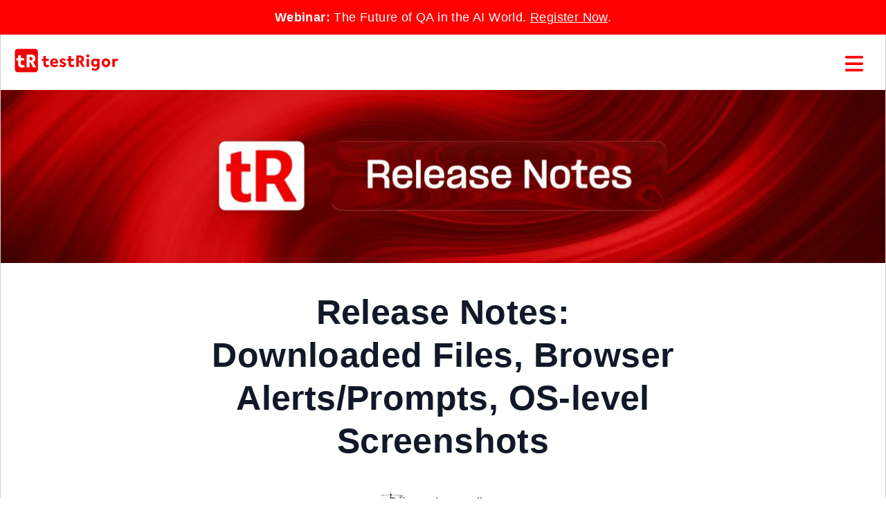

--- FILE ---
content_type: text/html; charset=UTF-8
request_url: https://testrigor.com/blog/release-notes-downloaded-files-browser-alerts-prompts-os-level-screenshots/
body_size: 54574
content:
<!DOCTYPE html>
<!--[if IE 7]>
<html class="ie ie7" lang="en-US">
<![endif]-->
<!--[if IE 8]>
<html class="ie ie8" lang="en-US">
<![endif]-->
<!--[if !(IE 7) & !(IE 8)]><!-->
<html lang="en-US">
<!--<![endif]-->
<head>
<meta charset="UTF-8" />
<meta name="viewport" content="width=device-width" />
<title>Release Notes: Downloaded Files, Browser Alerts/Prompts, OS-level Screenshots - testRigor AI-Based Automated Testing Tool</title>
<link rel="canonical" href="https://testrigor.com/blog/release-notes-downloaded-files-browser-alerts-prompts-os-level-screenshots/" />
<link rel="icon" type="image/png" href="/wp-content/uploads/2022/01/favicon-32x32-1.png" sizes="32x32">
<link rel="icon" type="image/png" href="/wp-content/uploads/2022/01/favicon-16x16-1.png" sizes="16x16">
<link rel="shortcut icon" href="/wp-content/uploads/2022/01/favicon.png">
<meta name="ahrefs-site-verification" content="21d0f4f0881f86cc8af4b13797cf725ec976c6c78fe2123117a01133cf881668">
<meta name="msvalidate.01" content="A0C95B56DAB39CD21B13CBFE5A959DA3" />
<!-- main stylesheets -->
<!-- <link rel='stylesheet' href='/wp-content/themes/testrigortheme/style.css' type='text/css' media='all' /> -->
<link rel="stylesheet" type="text/css" href="//testrigor.com/wp-content/cache/wpfc-minified/6mwc0tkr/buhi4.css" media="all"/>
<!-- // main stylesheet -->
<!--[if lt IE 9]>
<script src="https://testrigor.com/wp-content/themes/testrigortheme/js/html5.js?ver=3.7.0" type="text/javascript"></script>
<![endif]-->
<meta name='robots' content='index, follow, max-image-preview:large, max-snippet:-1, max-video-preview:-1' />
<!-- This site is optimized with the Yoast SEO plugin v26.8 - https://yoast.com/product/yoast-seo-wordpress/ -->
<link rel="canonical" href="https://testrigor.com/blog/release-notes-downloaded-files-browser-alerts-prompts-os-level-screenshots/" />
<meta property="og:locale" content="en_US" />
<meta property="og:type" content="article" />
<meta property="og:title" content="Release Notes: Downloaded Files, Browser Alerts/Prompts, OS-level Screenshots - testRigor AI-Based Automated Testing Tool" />
<meta property="og:description" content="Last week, we released several new features. Downloaded Files We added the ability to save downloaded files as variables to be used at a different point within the test case. check that file what downloaded and save it as &quot;varName&quot; Browser Alerts/Prompts We added the ability to accept browser alerts or prompts. It is mainly ..." />
<meta property="og:url" content="https://testrigor.com/blog/release-notes-downloaded-files-browser-alerts-prompts-os-level-screenshots/" />
<meta property="og:site_name" content="testRigor AI-Based Automated Testing Tool" />
<meta property="article:published_time" content="2022-09-26T12:21:56+00:00" />
<meta property="article:modified_time" content="2025-07-22T19:29:03+00:00" />
<meta property="og:image" content="https://testrigor.com/wp-content/uploads/2025/07/testRigor-releases-thumb-scaled.webp" />
<meta property="og:image:width" content="2560" />
<meta property="og:image:height" content="1438" />
<meta property="og:image:type" content="image/webp" />
<meta name="author" content="Kevin Carroll" />
<meta name="twitter:card" content="summary_large_image" />
<meta name="twitter:label1" content="Written by" />
<meta name="twitter:data1" content="Kevin Carroll" />
<meta name="twitter:label2" content="Est. reading time" />
<meta name="twitter:data2" content="1 minute" />
<script type="application/ld+json" class="yoast-schema-graph">{"@context":"https://schema.org","@graph":[{"@type":"Article","@id":"https://testrigor.com/blog/release-notes-downloaded-files-browser-alerts-prompts-os-level-screenshots/#article","isPartOf":{"@id":"https://testrigor.com/blog/release-notes-downloaded-files-browser-alerts-prompts-os-level-screenshots/"},"author":{"name":"Kevin Carroll","@id":"https://testrigor.com/#/schema/person/ea70ae3b230fb7910b1eb687f98a915d"},"headline":"Release Notes: Downloaded Files, Browser Alerts/Prompts, OS-level Screenshots","datePublished":"2022-09-26T12:21:56+00:00","dateModified":"2025-07-22T19:29:03+00:00","mainEntityOfPage":{"@id":"https://testrigor.com/blog/release-notes-downloaded-files-browser-alerts-prompts-os-level-screenshots/"},"wordCount":132,"commentCount":0,"publisher":{"@id":"https://testrigor.com/#organization"},"image":{"@id":"https://testrigor.com/blog/release-notes-downloaded-files-browser-alerts-prompts-os-level-screenshots/#primaryimage"},"thumbnailUrl":"https://testrigor.com/wp-content/uploads/2025/07/testRigor-releases-thumb-scaled.webp","articleSection":["Releases"],"inLanguage":"en-US","potentialAction":[{"@type":"CommentAction","name":"Comment","target":["https://testrigor.com/blog/release-notes-downloaded-files-browser-alerts-prompts-os-level-screenshots/#respond"]}]},{"@type":"WebPage","@id":"https://testrigor.com/blog/release-notes-downloaded-files-browser-alerts-prompts-os-level-screenshots/","url":"https://testrigor.com/blog/release-notes-downloaded-files-browser-alerts-prompts-os-level-screenshots/","name":"Release Notes: Downloaded Files, Browser Alerts/Prompts, OS-level Screenshots - testRigor AI-Based Automated Testing Tool","isPartOf":{"@id":"https://testrigor.com/#website"},"primaryImageOfPage":{"@id":"https://testrigor.com/blog/release-notes-downloaded-files-browser-alerts-prompts-os-level-screenshots/#primaryimage"},"image":{"@id":"https://testrigor.com/blog/release-notes-downloaded-files-browser-alerts-prompts-os-level-screenshots/#primaryimage"},"thumbnailUrl":"https://testrigor.com/wp-content/uploads/2025/07/testRigor-releases-thumb-scaled.webp","datePublished":"2022-09-26T12:21:56+00:00","dateModified":"2025-07-22T19:29:03+00:00","breadcrumb":{"@id":"https://testrigor.com/blog/release-notes-downloaded-files-browser-alerts-prompts-os-level-screenshots/#breadcrumb"},"inLanguage":"en-US","potentialAction":[{"@type":"ReadAction","target":["https://testrigor.com/blog/release-notes-downloaded-files-browser-alerts-prompts-os-level-screenshots/"]}]},{"@type":"ImageObject","inLanguage":"en-US","@id":"https://testrigor.com/blog/release-notes-downloaded-files-browser-alerts-prompts-os-level-screenshots/#primaryimage","url":"https://testrigor.com/wp-content/uploads/2025/07/testRigor-releases-thumb-scaled.webp","contentUrl":"https://testrigor.com/wp-content/uploads/2025/07/testRigor-releases-thumb-scaled.webp","width":2560,"height":1438},{"@type":"BreadcrumbList","@id":"https://testrigor.com/blog/release-notes-downloaded-files-browser-alerts-prompts-os-level-screenshots/#breadcrumb","itemListElement":[{"@type":"ListItem","position":1,"name":"Home","item":"https://testrigor.com/"},{"@type":"ListItem","position":2,"name":"Blog","item":"https://testrigor.com/blog/"},{"@type":"ListItem","position":3,"name":"Release Notes: Downloaded Files, Browser Alerts/Prompts, OS-level Screenshots"}]},{"@type":"WebSite","@id":"https://testrigor.com/#website","url":"https://testrigor.com/","name":"testRigor AI-Based Automated Testing Tool","description":"Create stable tests in plain English emulating the way humans interact with web or mobile application.","publisher":{"@id":"https://testrigor.com/#organization"},"potentialAction":[{"@type":"SearchAction","target":{"@type":"EntryPoint","urlTemplate":"https://testrigor.com/?s={search_term_string}"},"query-input":{"@type":"PropertyValueSpecification","valueRequired":true,"valueName":"search_term_string"}}],"inLanguage":"en-US"},{"@type":"Organization","@id":"https://testrigor.com/#organization","name":"testRigor AI-Based Automated Testing Tool","url":"https://testrigor.com/","logo":{"@type":"ImageObject","inLanguage":"en-US","@id":"https://testrigor.com/#/schema/logo/image/","url":"https://testrigor.com/wp-content/uploads/2022/03/Logo-Long@3x.png","contentUrl":"https://testrigor.com/wp-content/uploads/2022/03/Logo-Long@3x.png","width":574,"height":144,"caption":"testRigor AI-Based Automated Testing Tool"},"image":{"@id":"https://testrigor.com/#/schema/logo/image/"}},{"@type":"Person","@id":"https://testrigor.com/#/schema/person/ea70ae3b230fb7910b1eb687f98a915d","name":"Kevin Carroll","image":{"@type":"ImageObject","inLanguage":"en-US","@id":"https://testrigor.com/#/schema/person/image/","url":"https://secure.gravatar.com/avatar/5cd2951e00a77fafa6d2ebe4ab5c178fa5fa5b925c52298089e79275afcdae52?s=96&d=retro&r=g","contentUrl":"https://secure.gravatar.com/avatar/5cd2951e00a77fafa6d2ebe4ab5c178fa5fa5b925c52298089e79275afcdae52?s=96&d=retro&r=g","caption":"Kevin Carroll"},"url":"https://testrigor.com/blog/author/kevin-carroll/"}]}</script>
<!-- / Yoast SEO plugin. -->
<link rel='dns-prefetch' href='//testrigor.com' />
<link rel='dns-prefetch' href='//js.hs-scripts.com' />
<link rel="alternate" type="application/rss+xml" title="testRigor AI-Based Automated Testing Tool &raquo; Release Notes: Downloaded Files, Browser Alerts/Prompts, OS-level Screenshots Comments Feed" href="https://testrigor.com/blog/release-notes-downloaded-files-browser-alerts-prompts-os-level-screenshots/feed/" />
<link rel="alternate" title="oEmbed (JSON)" type="application/json+oembed" href="https://testrigor.com/wp-json/oembed/1.0/embed?url=https%3A%2F%2Ftestrigor.com%2Fblog%2Frelease-notes-downloaded-files-browser-alerts-prompts-os-level-screenshots%2F" />
<link rel="alternate" title="oEmbed (XML)" type="text/xml+oembed" href="https://testrigor.com/wp-json/oembed/1.0/embed?url=https%3A%2F%2Ftestrigor.com%2Fblog%2Frelease-notes-downloaded-files-browser-alerts-prompts-os-level-screenshots%2F&#038;format=xml" />
<style id='wp-img-auto-sizes-contain-inline-css' type='text/css'>
img:is([sizes=auto i],[sizes^="auto," i]){contain-intrinsic-size:3000px 1500px}
/*# sourceURL=wp-img-auto-sizes-contain-inline-css */
</style>
<style id='wp-block-library-inline-css' type='text/css'>
:root{--wp-block-synced-color:#7a00df;--wp-block-synced-color--rgb:122,0,223;--wp-bound-block-color:var(--wp-block-synced-color);--wp-editor-canvas-background:#ddd;--wp-admin-theme-color:#007cba;--wp-admin-theme-color--rgb:0,124,186;--wp-admin-theme-color-darker-10:#006ba1;--wp-admin-theme-color-darker-10--rgb:0,107,160.5;--wp-admin-theme-color-darker-20:#005a87;--wp-admin-theme-color-darker-20--rgb:0,90,135;--wp-admin-border-width-focus:2px}@media (min-resolution:192dpi){:root{--wp-admin-border-width-focus:1.5px}}.wp-element-button{cursor:pointer}:root .has-very-light-gray-background-color{background-color:#eee}:root .has-very-dark-gray-background-color{background-color:#313131}:root .has-very-light-gray-color{color:#eee}:root .has-very-dark-gray-color{color:#313131}:root .has-vivid-green-cyan-to-vivid-cyan-blue-gradient-background{background:linear-gradient(135deg,#00d084,#0693e3)}:root .has-purple-crush-gradient-background{background:linear-gradient(135deg,#34e2e4,#4721fb 50%,#ab1dfe)}:root .has-hazy-dawn-gradient-background{background:linear-gradient(135deg,#faaca8,#dad0ec)}:root .has-subdued-olive-gradient-background{background:linear-gradient(135deg,#fafae1,#67a671)}:root .has-atomic-cream-gradient-background{background:linear-gradient(135deg,#fdd79a,#004a59)}:root .has-nightshade-gradient-background{background:linear-gradient(135deg,#330968,#31cdcf)}:root .has-midnight-gradient-background{background:linear-gradient(135deg,#020381,#2874fc)}:root{--wp--preset--font-size--normal:16px;--wp--preset--font-size--huge:42px}.has-regular-font-size{font-size:1em}.has-larger-font-size{font-size:2.625em}.has-normal-font-size{font-size:var(--wp--preset--font-size--normal)}.has-huge-font-size{font-size:var(--wp--preset--font-size--huge)}.has-text-align-center{text-align:center}.has-text-align-left{text-align:left}.has-text-align-right{text-align:right}.has-fit-text{white-space:nowrap!important}#end-resizable-editor-section{display:none}.aligncenter{clear:both}.items-justified-left{justify-content:flex-start}.items-justified-center{justify-content:center}.items-justified-right{justify-content:flex-end}.items-justified-space-between{justify-content:space-between}.screen-reader-text{border:0;clip-path:inset(50%);height:1px;margin:-1px;overflow:hidden;padding:0;position:absolute;width:1px;word-wrap:normal!important}.screen-reader-text:focus{background-color:#ddd;clip-path:none;color:#444;display:block;font-size:1em;height:auto;left:5px;line-height:normal;padding:15px 23px 14px;text-decoration:none;top:5px;width:auto;z-index:100000}html :where(.has-border-color){border-style:solid}html :where([style*=border-top-color]){border-top-style:solid}html :where([style*=border-right-color]){border-right-style:solid}html :where([style*=border-bottom-color]){border-bottom-style:solid}html :where([style*=border-left-color]){border-left-style:solid}html :where([style*=border-width]){border-style:solid}html :where([style*=border-top-width]){border-top-style:solid}html :where([style*=border-right-width]){border-right-style:solid}html :where([style*=border-bottom-width]){border-bottom-style:solid}html :where([style*=border-left-width]){border-left-style:solid}html :where(img[class*=wp-image-]){height:auto;max-width:100%}:where(figure){margin:0 0 1em}html :where(.is-position-sticky){--wp-admin--admin-bar--position-offset:var(--wp-admin--admin-bar--height,0px)}@media screen and (max-width:600px){html :where(.is-position-sticky){--wp-admin--admin-bar--position-offset:0px}}
/*# sourceURL=wp-block-library-inline-css */
</style><style id='global-styles-inline-css' type='text/css'>
:root{--wp--preset--aspect-ratio--square: 1;--wp--preset--aspect-ratio--4-3: 4/3;--wp--preset--aspect-ratio--3-4: 3/4;--wp--preset--aspect-ratio--3-2: 3/2;--wp--preset--aspect-ratio--2-3: 2/3;--wp--preset--aspect-ratio--16-9: 16/9;--wp--preset--aspect-ratio--9-16: 9/16;--wp--preset--color--black: #000000;--wp--preset--color--cyan-bluish-gray: #abb8c3;--wp--preset--color--white: #ffffff;--wp--preset--color--pale-pink: #f78da7;--wp--preset--color--vivid-red: #cf2e2e;--wp--preset--color--luminous-vivid-orange: #ff6900;--wp--preset--color--luminous-vivid-amber: #fcb900;--wp--preset--color--light-green-cyan: #7bdcb5;--wp--preset--color--vivid-green-cyan: #00d084;--wp--preset--color--pale-cyan-blue: #8ed1fc;--wp--preset--color--vivid-cyan-blue: #0693e3;--wp--preset--color--vivid-purple: #9b51e0;--wp--preset--gradient--vivid-cyan-blue-to-vivid-purple: linear-gradient(135deg,rgb(6,147,227) 0%,rgb(155,81,224) 100%);--wp--preset--gradient--light-green-cyan-to-vivid-green-cyan: linear-gradient(135deg,rgb(122,220,180) 0%,rgb(0,208,130) 100%);--wp--preset--gradient--luminous-vivid-amber-to-luminous-vivid-orange: linear-gradient(135deg,rgb(252,185,0) 0%,rgb(255,105,0) 100%);--wp--preset--gradient--luminous-vivid-orange-to-vivid-red: linear-gradient(135deg,rgb(255,105,0) 0%,rgb(207,46,46) 100%);--wp--preset--gradient--very-light-gray-to-cyan-bluish-gray: linear-gradient(135deg,rgb(238,238,238) 0%,rgb(169,184,195) 100%);--wp--preset--gradient--cool-to-warm-spectrum: linear-gradient(135deg,rgb(74,234,220) 0%,rgb(151,120,209) 20%,rgb(207,42,186) 40%,rgb(238,44,130) 60%,rgb(251,105,98) 80%,rgb(254,248,76) 100%);--wp--preset--gradient--blush-light-purple: linear-gradient(135deg,rgb(255,206,236) 0%,rgb(152,150,240) 100%);--wp--preset--gradient--blush-bordeaux: linear-gradient(135deg,rgb(254,205,165) 0%,rgb(254,45,45) 50%,rgb(107,0,62) 100%);--wp--preset--gradient--luminous-dusk: linear-gradient(135deg,rgb(255,203,112) 0%,rgb(199,81,192) 50%,rgb(65,88,208) 100%);--wp--preset--gradient--pale-ocean: linear-gradient(135deg,rgb(255,245,203) 0%,rgb(182,227,212) 50%,rgb(51,167,181) 100%);--wp--preset--gradient--electric-grass: linear-gradient(135deg,rgb(202,248,128) 0%,rgb(113,206,126) 100%);--wp--preset--gradient--midnight: linear-gradient(135deg,rgb(2,3,129) 0%,rgb(40,116,252) 100%);--wp--preset--font-size--small: 13px;--wp--preset--font-size--medium: 20px;--wp--preset--font-size--large: 36px;--wp--preset--font-size--x-large: 42px;--wp--preset--spacing--20: 0.44rem;--wp--preset--spacing--30: 0.67rem;--wp--preset--spacing--40: 1rem;--wp--preset--spacing--50: 1.5rem;--wp--preset--spacing--60: 2.25rem;--wp--preset--spacing--70: 3.38rem;--wp--preset--spacing--80: 5.06rem;--wp--preset--shadow--natural: 6px 6px 9px rgba(0, 0, 0, 0.2);--wp--preset--shadow--deep: 12px 12px 50px rgba(0, 0, 0, 0.4);--wp--preset--shadow--sharp: 6px 6px 0px rgba(0, 0, 0, 0.2);--wp--preset--shadow--outlined: 6px 6px 0px -3px rgb(255, 255, 255), 6px 6px rgb(0, 0, 0);--wp--preset--shadow--crisp: 6px 6px 0px rgb(0, 0, 0);}:where(.is-layout-flex){gap: 0.5em;}:where(.is-layout-grid){gap: 0.5em;}body .is-layout-flex{display: flex;}.is-layout-flex{flex-wrap: wrap;align-items: center;}.is-layout-flex > :is(*, div){margin: 0;}body .is-layout-grid{display: grid;}.is-layout-grid > :is(*, div){margin: 0;}:where(.wp-block-columns.is-layout-flex){gap: 2em;}:where(.wp-block-columns.is-layout-grid){gap: 2em;}:where(.wp-block-post-template.is-layout-flex){gap: 1.25em;}:where(.wp-block-post-template.is-layout-grid){gap: 1.25em;}.has-black-color{color: var(--wp--preset--color--black) !important;}.has-cyan-bluish-gray-color{color: var(--wp--preset--color--cyan-bluish-gray) !important;}.has-white-color{color: var(--wp--preset--color--white) !important;}.has-pale-pink-color{color: var(--wp--preset--color--pale-pink) !important;}.has-vivid-red-color{color: var(--wp--preset--color--vivid-red) !important;}.has-luminous-vivid-orange-color{color: var(--wp--preset--color--luminous-vivid-orange) !important;}.has-luminous-vivid-amber-color{color: var(--wp--preset--color--luminous-vivid-amber) !important;}.has-light-green-cyan-color{color: var(--wp--preset--color--light-green-cyan) !important;}.has-vivid-green-cyan-color{color: var(--wp--preset--color--vivid-green-cyan) !important;}.has-pale-cyan-blue-color{color: var(--wp--preset--color--pale-cyan-blue) !important;}.has-vivid-cyan-blue-color{color: var(--wp--preset--color--vivid-cyan-blue) !important;}.has-vivid-purple-color{color: var(--wp--preset--color--vivid-purple) !important;}.has-black-background-color{background-color: var(--wp--preset--color--black) !important;}.has-cyan-bluish-gray-background-color{background-color: var(--wp--preset--color--cyan-bluish-gray) !important;}.has-white-background-color{background-color: var(--wp--preset--color--white) !important;}.has-pale-pink-background-color{background-color: var(--wp--preset--color--pale-pink) !important;}.has-vivid-red-background-color{background-color: var(--wp--preset--color--vivid-red) !important;}.has-luminous-vivid-orange-background-color{background-color: var(--wp--preset--color--luminous-vivid-orange) !important;}.has-luminous-vivid-amber-background-color{background-color: var(--wp--preset--color--luminous-vivid-amber) !important;}.has-light-green-cyan-background-color{background-color: var(--wp--preset--color--light-green-cyan) !important;}.has-vivid-green-cyan-background-color{background-color: var(--wp--preset--color--vivid-green-cyan) !important;}.has-pale-cyan-blue-background-color{background-color: var(--wp--preset--color--pale-cyan-blue) !important;}.has-vivid-cyan-blue-background-color{background-color: var(--wp--preset--color--vivid-cyan-blue) !important;}.has-vivid-purple-background-color{background-color: var(--wp--preset--color--vivid-purple) !important;}.has-black-border-color{border-color: var(--wp--preset--color--black) !important;}.has-cyan-bluish-gray-border-color{border-color: var(--wp--preset--color--cyan-bluish-gray) !important;}.has-white-border-color{border-color: var(--wp--preset--color--white) !important;}.has-pale-pink-border-color{border-color: var(--wp--preset--color--pale-pink) !important;}.has-vivid-red-border-color{border-color: var(--wp--preset--color--vivid-red) !important;}.has-luminous-vivid-orange-border-color{border-color: var(--wp--preset--color--luminous-vivid-orange) !important;}.has-luminous-vivid-amber-border-color{border-color: var(--wp--preset--color--luminous-vivid-amber) !important;}.has-light-green-cyan-border-color{border-color: var(--wp--preset--color--light-green-cyan) !important;}.has-vivid-green-cyan-border-color{border-color: var(--wp--preset--color--vivid-green-cyan) !important;}.has-pale-cyan-blue-border-color{border-color: var(--wp--preset--color--pale-cyan-blue) !important;}.has-vivid-cyan-blue-border-color{border-color: var(--wp--preset--color--vivid-cyan-blue) !important;}.has-vivid-purple-border-color{border-color: var(--wp--preset--color--vivid-purple) !important;}.has-vivid-cyan-blue-to-vivid-purple-gradient-background{background: var(--wp--preset--gradient--vivid-cyan-blue-to-vivid-purple) !important;}.has-light-green-cyan-to-vivid-green-cyan-gradient-background{background: var(--wp--preset--gradient--light-green-cyan-to-vivid-green-cyan) !important;}.has-luminous-vivid-amber-to-luminous-vivid-orange-gradient-background{background: var(--wp--preset--gradient--luminous-vivid-amber-to-luminous-vivid-orange) !important;}.has-luminous-vivid-orange-to-vivid-red-gradient-background{background: var(--wp--preset--gradient--luminous-vivid-orange-to-vivid-red) !important;}.has-very-light-gray-to-cyan-bluish-gray-gradient-background{background: var(--wp--preset--gradient--very-light-gray-to-cyan-bluish-gray) !important;}.has-cool-to-warm-spectrum-gradient-background{background: var(--wp--preset--gradient--cool-to-warm-spectrum) !important;}.has-blush-light-purple-gradient-background{background: var(--wp--preset--gradient--blush-light-purple) !important;}.has-blush-bordeaux-gradient-background{background: var(--wp--preset--gradient--blush-bordeaux) !important;}.has-luminous-dusk-gradient-background{background: var(--wp--preset--gradient--luminous-dusk) !important;}.has-pale-ocean-gradient-background{background: var(--wp--preset--gradient--pale-ocean) !important;}.has-electric-grass-gradient-background{background: var(--wp--preset--gradient--electric-grass) !important;}.has-midnight-gradient-background{background: var(--wp--preset--gradient--midnight) !important;}.has-small-font-size{font-size: var(--wp--preset--font-size--small) !important;}.has-medium-font-size{font-size: var(--wp--preset--font-size--medium) !important;}.has-large-font-size{font-size: var(--wp--preset--font-size--large) !important;}.has-x-large-font-size{font-size: var(--wp--preset--font-size--x-large) !important;}
/*# sourceURL=global-styles-inline-css */
</style>
<style id='classic-theme-styles-inline-css' type='text/css'>
/*! This file is auto-generated */
.wp-block-button__link{color:#fff;background-color:#32373c;border-radius:9999px;box-shadow:none;text-decoration:none;padding:calc(.667em + 2px) calc(1.333em + 2px);font-size:1.125em}.wp-block-file__button{background:#32373c;color:#fff;text-decoration:none}
/*# sourceURL=/wp-includes/css/classic-themes.min.css */
</style>
<!-- <link rel='stylesheet' id='contact-form-7-css' href='https://testrigor.com/wp-content/plugins/contact-form-7/includes/css/styles.css?ver=6.1.4' type='text/css' media='all' /> -->
<link rel="stylesheet" type="text/css" href="//testrigor.com/wp-content/cache/wpfc-minified/qj835sel/buhi4.css" media="all"/>
<script src='//testrigor.com/wp-content/cache/wpfc-minified/9k22si27/buhi4.js' type="text/javascript"></script>
<!-- <script type="text/javascript" src="https://testrigor.com/wp-content/plugins/svg-support/vendor/DOMPurify/DOMPurify.min.js?ver=2.5.8" id="bodhi-dompurify-library-js"></script> -->
<!-- <script type="text/javascript" src="https://testrigor.com/wp-includes/js/jquery/jquery.min.js?ver=3.7.1" id="jquery-core-js"></script> -->
<!-- <script type="text/javascript" src="https://testrigor.com/wp-includes/js/jquery/jquery-migrate.min.js?ver=3.4.1" id="jquery-migrate-js"></script> -->
<script type="text/javascript" id="bodhi_svg_inline-js-extra">
/* <![CDATA[ */
var svgSettings = {"skipNested":""};
//# sourceURL=bodhi_svg_inline-js-extra
/* ]]> */
</script>
<script src='//testrigor.com/wp-content/cache/wpfc-minified/jxzavn6a/buhi4.js' type="text/javascript"></script>
<!-- <script type="text/javascript" src="https://testrigor.com/wp-content/plugins/svg-support/js/min/svgs-inline-min.js" id="bodhi_svg_inline-js"></script> -->
<script type="text/javascript" id="bodhi_svg_inline-js-after">
/* <![CDATA[ */
cssTarget={"Bodhi":"img.style-svg","ForceInlineSVG":"style-svg"};ForceInlineSVGActive="false";frontSanitizationEnabled="on";
//# sourceURL=bodhi_svg_inline-js-after
/* ]]> */
</script>
<link rel="https://api.w.org/" href="https://testrigor.com/wp-json/" /><link rel="alternate" title="JSON" type="application/json" href="https://testrigor.com/wp-json/wp/v2/posts/5961" /><link rel="EditURI" type="application/rsd+xml" title="RSD" href="https://testrigor.com/xmlrpc.php?rsd" />
<meta name="generator" content="WordPress 6.9" />
<link rel='shortlink' href='https://testrigor.com/?p=5961' />
<!-- DO NOT COPY THIS SNIPPET! Start of Page Analytics Tracking for HubSpot WordPress plugin v11.3.37-->
<script class="hsq-set-content-id" data-content-id="blog-post">
var _hsq = _hsq || [];
_hsq.push(["setContentType", "blog-post"]);
</script>
<!-- DO NOT COPY THIS SNIPPET! End of Page Analytics Tracking for HubSpot WordPress plugin -->
<!-- jQuery -->
<script>
!function(e,t){"use strict";"object"==typeof module&&"object"==typeof module.exports?module.exports=e.document?t(e,!0):function(e){if(!e.document)throw new Error("jQuery requires a window with a document");return t(e)}:t(e)}("undefined"!=typeof window?window:this,function(C,e){"use strict";var t=[],E=C.document,r=Object.getPrototypeOf,s=t.slice,g=t.concat,u=t.push,i=t.indexOf,n={},o=n.toString,v=n.hasOwnProperty,a=v.toString,l=a.call(Object),y={},m=function(e){return"function"==typeof e&&"number"!=typeof e.nodeType},x=function(e){return null!=e&&e===e.window},c={type:!0,src:!0,nonce:!0,noModule:!0};function b(e,t,n){var r,i,o=(n=n||E).createElement("script");if(o.text=e,t)for(r in c)(i=t[r]||t.getAttribute&&t.getAttribute(r))&&o.setAttribute(r,i);n.head.appendChild(o).parentNode.removeChild(o)}function w(e){return null==e?e+"":"object"==typeof e||"function"==typeof e?n[o.call(e)]||"object":typeof e}var f="3.4.1",k=function(e,t){return new k.fn.init(e,t)},p=/^[\s\uFEFF\xA0]+|[\s\uFEFF\xA0]+$/g;function d(e){var t=!!e&&"length"in e&&e.length,n=w(e);return!m(e)&&!x(e)&&("array"===n||0===t||"number"==typeof t&&0<t&&t-1 in e)}k.fn=k.prototype={jquery:f,constructor:k,length:0,toArray:function(){return s.call(this)},get:function(e){return null==e?s.call(this):e<0?this[e+this.length]:this[e]},pushStack:function(e){var t=k.merge(this.constructor(),e);return t.prevObject=this,t},each:function(e){return k.each(this,e)},map:function(n){return this.pushStack(k.map(this,function(e,t){return n.call(e,t,e)}))},slice:function(){return this.pushStack(s.apply(this,arguments))},first:function(){return this.eq(0)},last:function(){return this.eq(-1)},eq:function(e){var t=this.length,n=+e+(e<0?t:0);return this.pushStack(0<=n&&n<t?[this[n]]:[])},end:function(){return this.prevObject||this.constructor()},push:u,sort:t.sort,splice:t.splice},k.extend=k.fn.extend=function(){var e,t,n,r,i,o,a=arguments[0]||{},s=1,u=arguments.length,l=!1;for("boolean"==typeof a&&(l=a,a=arguments[s]||{},s++),"object"==typeof a||m(a)||(a={}),s===u&&(a=this,s--);s<u;s++)if(null!=(e=arguments[s]))for(t in e)r=e[t],"__proto__"!==t&&a!==r&&(l&&r&&(k.isPlainObject(r)||(i=Array.isArray(r)))?(n=a[t],o=i&&!Array.isArray(n)?[]:i||k.isPlainObject(n)?n:{},i=!1,a[t]=k.extend(l,o,r)):void 0!==r&&(a[t]=r));return a},k.extend({expando:"jQuery"+(f+Math.random()).replace(/\D/g,""),isReady:!0,error:function(e){throw new Error(e)},noop:function(){},isPlainObject:function(e){var t,n;return!(!e||"[object Object]"!==o.call(e))&&(!(t=r(e))||"function"==typeof(n=v.call(t,"constructor")&&t.constructor)&&a.call(n)===l)},isEmptyObject:function(e){var t;for(t in e)return!1;return!0},globalEval:function(e,t){b(e,{nonce:t&&t.nonce})},each:function(e,t){var n,r=0;if(d(e)){for(n=e.length;r<n;r++)if(!1===t.call(e[r],r,e[r]))break}else for(r in e)if(!1===t.call(e[r],r,e[r]))break;return e},trim:function(e){return null==e?"":(e+"").replace(p,"")},makeArray:function(e,t){var n=t||[];return null!=e&&(d(Object(e))?k.merge(n,"string"==typeof e?[e]:e):u.call(n,e)),n},inArray:function(e,t,n){return null==t?-1:i.call(t,e,n)},merge:function(e,t){for(var n=+t.length,r=0,i=e.length;r<n;r++)e[i++]=t[r];return e.length=i,e},grep:function(e,t,n){for(var r=[],i=0,o=e.length,a=!n;i<o;i++)!t(e[i],i)!==a&&r.push(e[i]);return r},map:function(e,t,n){var r,i,o=0,a=[];if(d(e))for(r=e.length;o<r;o++)null!=(i=t(e[o],o,n))&&a.push(i);else for(o in e)null!=(i=t(e[o],o,n))&&a.push(i);return g.apply([],a)},guid:1,support:y}),"function"==typeof Symbol&&(k.fn[Symbol.iterator]=t[Symbol.iterator]),k.each("Boolean Number String Function Array Date RegExp Object Error Symbol".split(" "),function(e,t){n["[object "+t+"]"]=t.toLowerCase()});var h=function(n){var e,d,b,o,i,h,f,g,w,u,l,T,C,a,E,v,s,c,y,k="sizzle"+1*new Date,m=n.document,S=0,r=0,p=ue(),x=ue(),N=ue(),A=ue(),D=function(e,t){return e===t&&(l=!0),0},j={}.hasOwnProperty,t=[],q=t.pop,L=t.push,H=t.push,O=t.slice,P=function(e,t){for(var n=0,r=e.length;n<r;n++)if(e[n]===t)return n;return-1},R="checked|selected|async|autofocus|autoplay|controls|defer|disabled|hidden|ismap|loop|multiple|open|readonly|required|scoped",M="[\\x20\\t\\r\\n\\f]",I="(?:\\\\.|[\\w-]|[^\0-\\xa0])+",W="\\["+M+"*("+I+")(?:"+M+"*([*^$|!~]?=)"+M+"*(?:'((?:\\\\.|[^\\\\'])*)'|\"((?:\\\\.|[^\\\\\"])*)\"|("+I+"))|)"+M+"*\\]",$=":("+I+")(?:\\((('((?:\\\\.|[^\\\\'])*)'|\"((?:\\\\.|[^\\\\\"])*)\")|((?:\\\\.|[^\\\\()[\\]]|"+W+")*)|.*)\\)|)",F=new RegExp(M+"+","g"),B=new RegExp("^"+M+"+|((?:^|[^\\\\])(?:\\\\.)*)"+M+"+$","g"),_=new RegExp("^"+M+"*,"+M+"*"),z=new RegExp("^"+M+"*([>+~]|"+M+")"+M+"*"),U=new RegExp(M+"|>"),X=new RegExp($),V=new RegExp("^"+I+"$"),G={ID:new RegExp("^#("+I+")"),CLASS:new RegExp("^\\.("+I+")"),TAG:new RegExp("^("+I+"|[*])"),ATTR:new RegExp("^"+W),PSEUDO:new RegExp("^"+$),CHILD:new RegExp("^:(only|first|last|nth|nth-last)-(child|of-type)(?:\\("+M+"*(even|odd|(([+-]|)(\\d*)n|)"+M+"*(?:([+-]|)"+M+"*(\\d+)|))"+M+"*\\)|)","i"),bool:new RegExp("^(?:"+R+")$","i"),needsContext:new RegExp("^"+M+"*[>+~]|:(even|odd|eq|gt|lt|nth|first|last)(?:\\("+M+"*((?:-\\d)?\\d*)"+M+"*\\)|)(?=[^-]|$)","i")},Y=/HTML$/i,Q=/^(?:input|select|textarea|button)$/i,J=/^h\d$/i,K=/^[^{]+\{\s*\[native \w/,Z=/^(?:#([\w-]+)|(\w+)|\.([\w-]+))$/,ee=/[+~]/,te=new RegExp("\\\\([\\da-f]{1,6}"+M+"?|("+M+")|.)","ig"),ne=function(e,t,n){var r="0x"+t-65536;return r!=r||n?t:r<0?String.fromCharCode(r+65536):String.fromCharCode(r>>10|55296,1023&r|56320)},re=/([\0-\x1f\x7f]|^-?\d)|^-$|[^\0-\x1f\x7f-\uFFFF\w-]/g,ie=function(e,t){return t?"\0"===e?"\ufffd":e.slice(0,-1)+"\\"+e.charCodeAt(e.length-1).toString(16)+" ":"\\"+e},oe=function(){T()},ae=be(function(e){return!0===e.disabled&&"fieldset"===e.nodeName.toLowerCase()},{dir:"parentNode",next:"legend"});try{H.apply(t=O.call(m.childNodes),m.childNodes),t[m.childNodes.length].nodeType}catch(e){H={apply:t.length?function(e,t){L.apply(e,O.call(t))}:function(e,t){var n=e.length,r=0;while(e[n++]=t[r++]);e.length=n-1}}}function se(t,e,n,r){var i,o,a,s,u,l,c,f=e&&e.ownerDocument,p=e?e.nodeType:9;if(n=n||[],"string"!=typeof t||!t||1!==p&&9!==p&&11!==p)return n;if(!r&&((e?e.ownerDocument||e:m)!==C&&T(e),e=e||C,E)){if(11!==p&&(u=Z.exec(t)))if(i=u[1]){if(9===p){if(!(a=e.getElementById(i)))return n;if(a.id===i)return n.push(a),n}else if(f&&(a=f.getElementById(i))&&y(e,a)&&a.id===i)return n.push(a),n}else{if(u[2])return H.apply(n,e.getElementsByTagName(t)),n;if((i=u[3])&&d.getElementsByClassName&&e.getElementsByClassName)return H.apply(n,e.getElementsByClassName(i)),n}if(d.qsa&&!A[t+" "]&&(!v||!v.test(t))&&(1!==p||"object"!==e.nodeName.toLowerCase())){if(c=t,f=e,1===p&&U.test(t)){(s=e.getAttribute("id"))?s=s.replace(re,ie):e.setAttribute("id",s=k),o=(l=h(t)).length;while(o--)l[o]="#"+s+" "+xe(l[o]);c=l.join(","),f=ee.test(t)&&ye(e.parentNode)||e}try{return H.apply(n,f.querySelectorAll(c)),n}catch(e){A(t,!0)}finally{s===k&&e.removeAttribute("id")}}}return g(t.replace(B,"$1"),e,n,r)}function ue(){var r=[];return function e(t,n){return r.push(t+" ")>b.cacheLength&&delete e[r.shift()],e[t+" "]=n}}function le(e){return e[k]=!0,e}function ce(e){var t=C.createElement("fieldset");try{return!!e(t)}catch(e){return!1}finally{t.parentNode&&t.parentNode.removeChild(t),t=null}}function fe(e,t){var n=e.split("|"),r=n.length;while(r--)b.attrHandle[n[r]]=t}function pe(e,t){var n=t&&e,r=n&&1===e.nodeType&&1===t.nodeType&&e.sourceIndex-t.sourceIndex;if(r)return r;if(n)while(n=n.nextSibling)if(n===t)return-1;return e?1:-1}function de(t){return function(e){return"input"===e.nodeName.toLowerCase()&&e.type===t}}function he(n){return function(e){var t=e.nodeName.toLowerCase();return("input"===t||"button"===t)&&e.type===n}}function ge(t){return function(e){return"form"in e?e.parentNode&&!1===e.disabled?"label"in e?"label"in e.parentNode?e.parentNode.disabled===t:e.disabled===t:e.isDisabled===t||e.isDisabled!==!t&&ae(e)===t:e.disabled===t:"label"in e&&e.disabled===t}}function ve(a){return le(function(o){return o=+o,le(function(e,t){var n,r=a([],e.length,o),i=r.length;while(i--)e[n=r[i]]&&(e[n]=!(t[n]=e[n]))})})}function ye(e){return e&&"undefined"!=typeof e.getElementsByTagName&&e}for(e in d=se.support={},i=se.isXML=function(e){var t=e.namespaceURI,n=(e.ownerDocument||e).documentElement;return!Y.test(t||n&&n.nodeName||"HTML")},T=se.setDocument=function(e){var t,n,r=e?e.ownerDocument||e:m;return r!==C&&9===r.nodeType&&r.documentElement&&(a=(C=r).documentElement,E=!i(C),m!==C&&(n=C.defaultView)&&n.top!==n&&(n.addEventListener?n.addEventListener("unload",oe,!1):n.attachEvent&&n.attachEvent("onunload",oe)),d.attributes=ce(function(e){return e.className="i",!e.getAttribute("className")}),d.getElementsByTagName=ce(function(e){return e.appendChild(C.createComment("")),!e.getElementsByTagName("*").length}),d.getElementsByClassName=K.test(C.getElementsByClassName),d.getById=ce(function(e){return a.appendChild(e).id=k,!C.getElementsByName||!C.getElementsByName(k).length}),d.getById?(b.filter.ID=function(e){var t=e.replace(te,ne);return function(e){return e.getAttribute("id")===t}},b.find.ID=function(e,t){if("undefined"!=typeof t.getElementById&&E){var n=t.getElementById(e);return n?[n]:[]}}):(b.filter.ID=function(e){var n=e.replace(te,ne);return function(e){var t="undefined"!=typeof e.getAttributeNode&&e.getAttributeNode("id");return t&&t.value===n}},b.find.ID=function(e,t){if("undefined"!=typeof t.getElementById&&E){var n,r,i,o=t.getElementById(e);if(o){if((n=o.getAttributeNode("id"))&&n.value===e)return[o];i=t.getElementsByName(e),r=0;while(o=i[r++])if((n=o.getAttributeNode("id"))&&n.value===e)return[o]}return[]}}),b.find.TAG=d.getElementsByTagName?function(e,t){return"undefined"!=typeof t.getElementsByTagName?t.getElementsByTagName(e):d.qsa?t.querySelectorAll(e):void 0}:function(e,t){var n,r=[],i=0,o=t.getElementsByTagName(e);if("*"===e){while(n=o[i++])1===n.nodeType&&r.push(n);return r}return o},b.find.CLASS=d.getElementsByClassName&&function(e,t){if("undefined"!=typeof t.getElementsByClassName&&E)return t.getElementsByClassName(e)},s=[],v=[],(d.qsa=K.test(C.querySelectorAll))&&(ce(function(e){a.appendChild(e).innerHTML="<a id='"+k+"'></a><select id='"+k+"-\r\\' msallowcapture=''><option selected=''></option></select>",e.querySelectorAll("[msallowcapture^='']").length&&v.push("[*^$]="+M+"*(?:''|\"\")"),e.querySelectorAll("[selected]").length||v.push("\\["+M+"*(?:value|"+R+")"),e.querySelectorAll("[id~="+k+"-]").length||v.push("~="),e.querySelectorAll(":checked").length||v.push(":checked"),e.querySelectorAll("a#"+k+"+*").length||v.push(".#.+[+~]")}),ce(function(e){e.innerHTML="<a href='' disabled='disabled'></a><select disabled='disabled'><option/></select>";var t=C.createElement("input");t.setAttribute("type","hidden"),e.appendChild(t).setAttribute("name","D"),e.querySelectorAll("[name=d]").length&&v.push("name"+M+"*[*^$|!~]?="),2!==e.querySelectorAll(":enabled").length&&v.push(":enabled",":disabled"),a.appendChild(e).disabled=!0,2!==e.querySelectorAll(":disabled").length&&v.push(":enabled",":disabled"),e.querySelectorAll("*,:x"),v.push(",.*:")})),(d.matchesSelector=K.test(c=a.matches||a.webkitMatchesSelector||a.mozMatchesSelector||a.oMatchesSelector||a.msMatchesSelector))&&ce(function(e){d.disconnectedMatch=c.call(e,"*"),c.call(e,"[s!='']:x"),s.push("!=",$)}),v=v.length&&new RegExp(v.join("|")),s=s.length&&new RegExp(s.join("|")),t=K.test(a.compareDocumentPosition),y=t||K.test(a.contains)?function(e,t){var n=9===e.nodeType?e.documentElement:e,r=t&&t.parentNode;return e===r||!(!r||1!==r.nodeType||!(n.contains?n.contains(r):e.compareDocumentPosition&&16&e.compareDocumentPosition(r)))}:function(e,t){if(t)while(t=t.parentNode)if(t===e)return!0;return!1},D=t?function(e,t){if(e===t)return l=!0,0;var n=!e.compareDocumentPosition-!t.compareDocumentPosition;return n||(1&(n=(e.ownerDocument||e)===(t.ownerDocument||t)?e.compareDocumentPosition(t):1)||!d.sortDetached&&t.compareDocumentPosition(e)===n?e===C||e.ownerDocument===m&&y(m,e)?-1:t===C||t.ownerDocument===m&&y(m,t)?1:u?P(u,e)-P(u,t):0:4&n?-1:1)}:function(e,t){if(e===t)return l=!0,0;var n,r=0,i=e.parentNode,o=t.parentNode,a=[e],s=[t];if(!i||!o)return e===C?-1:t===C?1:i?-1:o?1:u?P(u,e)-P(u,t):0;if(i===o)return pe(e,t);n=e;while(n=n.parentNode)a.unshift(n);n=t;while(n=n.parentNode)s.unshift(n);while(a[r]===s[r])r++;return r?pe(a[r],s[r]):a[r]===m?-1:s[r]===m?1:0}),C},se.matches=function(e,t){return se(e,null,null,t)},se.matchesSelector=function(e,t){if((e.ownerDocument||e)!==C&&T(e),d.matchesSelector&&E&&!A[t+" "]&&(!s||!s.test(t))&&(!v||!v.test(t)))try{var n=c.call(e,t);if(n||d.disconnectedMatch||e.document&&11!==e.document.nodeType)return n}catch(e){A(t,!0)}return 0<se(t,C,null,[e]).length},se.contains=function(e,t){return(e.ownerDocument||e)!==C&&T(e),y(e,t)},se.attr=function(e,t){(e.ownerDocument||e)!==C&&T(e);var n=b.attrHandle[t.toLowerCase()],r=n&&j.call(b.attrHandle,t.toLowerCase())?n(e,t,!E):void 0;return void 0!==r?r:d.attributes||!E?e.getAttribute(t):(r=e.getAttributeNode(t))&&r.specified?r.value:null},se.escape=function(e){return(e+"").replace(re,ie)},se.error=function(e){throw new Error("Syntax error, unrecognized expression: "+e)},se.uniqueSort=function(e){var t,n=[],r=0,i=0;if(l=!d.detectDuplicates,u=!d.sortStable&&e.slice(0),e.sort(D),l){while(t=e[i++])t===e[i]&&(r=n.push(i));while(r--)e.splice(n[r],1)}return u=null,e},o=se.getText=function(e){var t,n="",r=0,i=e.nodeType;if(i){if(1===i||9===i||11===i){if("string"==typeof e.textContent)return e.textContent;for(e=e.firstChild;e;e=e.nextSibling)n+=o(e)}else if(3===i||4===i)return e.nodeValue}else while(t=e[r++])n+=o(t);return n},(b=se.selectors={cacheLength:50,createPseudo:le,match:G,attrHandle:{},find:{},relative:{">":{dir:"parentNode",first:!0}," ":{dir:"parentNode"},"+":{dir:"previousSibling",first:!0},"~":{dir:"previousSibling"}},preFilter:{ATTR:function(e){return e[1]=e[1].replace(te,ne),e[3]=(e[3]||e[4]||e[5]||"").replace(te,ne),"~="===e[2]&&(e[3]=" "+e[3]+" "),e.slice(0,4)},CHILD:function(e){return e[1]=e[1].toLowerCase(),"nth"===e[1].slice(0,3)?(e[3]||se.error(e[0]),e[4]=+(e[4]?e[5]+(e[6]||1):2*("even"===e[3]||"odd"===e[3])),e[5]=+(e[7]+e[8]||"odd"===e[3])):e[3]&&se.error(e[0]),e},PSEUDO:function(e){var t,n=!e[6]&&e[2];return G.CHILD.test(e[0])?null:(e[3]?e[2]=e[4]||e[5]||"":n&&X.test(n)&&(t=h(n,!0))&&(t=n.indexOf(")",n.length-t)-n.length)&&(e[0]=e[0].slice(0,t),e[2]=n.slice(0,t)),e.slice(0,3))}},filter:{TAG:function(e){var t=e.replace(te,ne).toLowerCase();return"*"===e?function(){return!0}:function(e){return e.nodeName&&e.nodeName.toLowerCase()===t}},CLASS:function(e){var t=p[e+" "];return t||(t=new RegExp("(^|"+M+")"+e+"("+M+"|$)"))&&p(e,function(e){return t.test("string"==typeof e.className&&e.className||"undefined"!=typeof e.getAttribute&&e.getAttribute("class")||"")})},ATTR:function(n,r,i){return function(e){var t=se.attr(e,n);return null==t?"!="===r:!r||(t+="","="===r?t===i:"!="===r?t!==i:"^="===r?i&&0===t.indexOf(i):"*="===r?i&&-1<t.indexOf(i):"$="===r?i&&t.slice(-i.length)===i:"~="===r?-1<(" "+t.replace(F," ")+" ").indexOf(i):"|="===r&&(t===i||t.slice(0,i.length+1)===i+"-"))}},CHILD:function(h,e,t,g,v){var y="nth"!==h.slice(0,3),m="last"!==h.slice(-4),x="of-type"===e;return 1===g&&0===v?function(e){return!!e.parentNode}:function(e,t,n){var r,i,o,a,s,u,l=y!==m?"nextSibling":"previousSibling",c=e.parentNode,f=x&&e.nodeName.toLowerCase(),p=!n&&!x,d=!1;if(c){if(y){while(l){a=e;while(a=a[l])if(x?a.nodeName.toLowerCase()===f:1===a.nodeType)return!1;u=l="only"===h&&!u&&"nextSibling"}return!0}if(u=[m?c.firstChild:c.lastChild],m&&p){d=(s=(r=(i=(o=(a=c)[k]||(a[k]={}))[a.uniqueID]||(o[a.uniqueID]={}))[h]||[])[0]===S&&r[1])&&r[2],a=s&&c.childNodes[s];while(a=++s&&a&&a[l]||(d=s=0)||u.pop())if(1===a.nodeType&&++d&&a===e){i[h]=[S,s,d];break}}else if(p&&(d=s=(r=(i=(o=(a=e)[k]||(a[k]={}))[a.uniqueID]||(o[a.uniqueID]={}))[h]||[])[0]===S&&r[1]),!1===d)while(a=++s&&a&&a[l]||(d=s=0)||u.pop())if((x?a.nodeName.toLowerCase()===f:1===a.nodeType)&&++d&&(p&&((i=(o=a[k]||(a[k]={}))[a.uniqueID]||(o[a.uniqueID]={}))[h]=[S,d]),a===e))break;return(d-=v)===g||d%g==0&&0<=d/g}}},PSEUDO:function(e,o){var t,a=b.pseudos[e]||b.setFilters[e.toLowerCase()]||se.error("unsupported pseudo: "+e);return a[k]?a(o):1<a.length?(t=[e,e,"",o],b.setFilters.hasOwnProperty(e.toLowerCase())?le(function(e,t){var n,r=a(e,o),i=r.length;while(i--)e[n=P(e,r[i])]=!(t[n]=r[i])}):function(e){return a(e,0,t)}):a}},pseudos:{not:le(function(e){var r=[],i=[],s=f(e.replace(B,"$1"));return s[k]?le(function(e,t,n,r){var i,o=s(e,null,r,[]),a=e.length;while(a--)(i=o[a])&&(e[a]=!(t[a]=i))}):function(e,t,n){return r[0]=e,s(r,null,n,i),r[0]=null,!i.pop()}}),has:le(function(t){return function(e){return 0<se(t,e).length}}),contains:le(function(t){return t=t.replace(te,ne),function(e){return-1<(e.textContent||o(e)).indexOf(t)}}),lang:le(function(n){return V.test(n||"")||se.error("unsupported lang: "+n),n=n.replace(te,ne).toLowerCase(),function(e){var t;do{if(t=E?e.lang:e.getAttribute("xml:lang")||e.getAttribute("lang"))return(t=t.toLowerCase())===n||0===t.indexOf(n+"-")}while((e=e.parentNode)&&1===e.nodeType);return!1}}),target:function(e){var t=n.location&&n.location.hash;return t&&t.slice(1)===e.id},root:function(e){return e===a},focus:function(e){return e===C.activeElement&&(!C.hasFocus||C.hasFocus())&&!!(e.type||e.href||~e.tabIndex)},enabled:ge(!1),disabled:ge(!0),checked:function(e){var t=e.nodeName.toLowerCase();return"input"===t&&!!e.checked||"option"===t&&!!e.selected},selected:function(e){return e.parentNode&&e.parentNode.selectedIndex,!0===e.selected},empty:function(e){for(e=e.firstChild;e;e=e.nextSibling)if(e.nodeType<6)return!1;return!0},parent:function(e){return!b.pseudos.empty(e)},header:function(e){return J.test(e.nodeName)},input:function(e){return Q.test(e.nodeName)},button:function(e){var t=e.nodeName.toLowerCase();return"input"===t&&"button"===e.type||"button"===t},text:function(e){var t;return"input"===e.nodeName.toLowerCase()&&"text"===e.type&&(null==(t=e.getAttribute("type"))||"text"===t.toLowerCase())},first:ve(function(){return[0]}),last:ve(function(e,t){return[t-1]}),eq:ve(function(e,t,n){return[n<0?n+t:n]}),even:ve(function(e,t){for(var n=0;n<t;n+=2)e.push(n);return e}),odd:ve(function(e,t){for(var n=1;n<t;n+=2)e.push(n);return e}),lt:ve(function(e,t,n){for(var r=n<0?n+t:t<n?t:n;0<=--r;)e.push(r);return e}),gt:ve(function(e,t,n){for(var r=n<0?n+t:n;++r<t;)e.push(r);return e})}}).pseudos.nth=b.pseudos.eq,{radio:!0,checkbox:!0,file:!0,password:!0,image:!0})b.pseudos[e]=de(e);for(e in{submit:!0,reset:!0})b.pseudos[e]=he(e);function me(){}function xe(e){for(var t=0,n=e.length,r="";t<n;t++)r+=e[t].value;return r}function be(s,e,t){var u=e.dir,l=e.next,c=l||u,f=t&&"parentNode"===c,p=r++;return e.first?function(e,t,n){while(e=e[u])if(1===e.nodeType||f)return s(e,t,n);return!1}:function(e,t,n){var r,i,o,a=[S,p];if(n){while(e=e[u])if((1===e.nodeType||f)&&s(e,t,n))return!0}else while(e=e[u])if(1===e.nodeType||f)if(i=(o=e[k]||(e[k]={}))[e.uniqueID]||(o[e.uniqueID]={}),l&&l===e.nodeName.toLowerCase())e=e[u]||e;else{if((r=i[c])&&r[0]===S&&r[1]===p)return a[2]=r[2];if((i[c]=a)[2]=s(e,t,n))return!0}return!1}}function we(i){return 1<i.length?function(e,t,n){var r=i.length;while(r--)if(!i[r](e,t,n))return!1;return!0}:i[0]}function Te(e,t,n,r,i){for(var o,a=[],s=0,u=e.length,l=null!=t;s<u;s++)(o=e[s])&&(n&&!n(o,r,i)||(a.push(o),l&&t.push(s)));return a}function Ce(d,h,g,v,y,e){return v&&!v[k]&&(v=Ce(v)),y&&!y[k]&&(y=Ce(y,e)),le(function(e,t,n,r){var i,o,a,s=[],u=[],l=t.length,c=e||function(e,t,n){for(var r=0,i=t.length;r<i;r++)se(e,t[r],n);return n}(h||"*",n.nodeType?[n]:n,[]),f=!d||!e&&h?c:Te(c,s,d,n,r),p=g?y||(e?d:l||v)?[]:t:f;if(g&&g(f,p,n,r),v){i=Te(p,u),v(i,[],n,r),o=i.length;while(o--)(a=i[o])&&(p[u[o]]=!(f[u[o]]=a))}if(e){if(y||d){if(y){i=[],o=p.length;while(o--)(a=p[o])&&i.push(f[o]=a);y(null,p=[],i,r)}o=p.length;while(o--)(a=p[o])&&-1<(i=y?P(e,a):s[o])&&(e[i]=!(t[i]=a))}}else p=Te(p===t?p.splice(l,p.length):p),y?y(null,t,p,r):H.apply(t,p)})}function Ee(e){for(var i,t,n,r=e.length,o=b.relative[e[0].type],a=o||b.relative[" "],s=o?1:0,u=be(function(e){return e===i},a,!0),l=be(function(e){return-1<P(i,e)},a,!0),c=[function(e,t,n){var r=!o&&(n||t!==w)||((i=t).nodeType?u(e,t,n):l(e,t,n));return i=null,r}];s<r;s++)if(t=b.relative[e[s].type])c=[be(we(c),t)];else{if((t=b.filter[e[s].type].apply(null,e[s].matches))[k]){for(n=++s;n<r;n++)if(b.relative[e[n].type])break;return Ce(1<s&&we(c),1<s&&xe(e.slice(0,s-1).concat({value:" "===e[s-2].type?"*":""})).replace(B,"$1"),t,s<n&&Ee(e.slice(s,n)),n<r&&Ee(e=e.slice(n)),n<r&&xe(e))}c.push(t)}return we(c)}return me.prototype=b.filters=b.pseudos,b.setFilters=new me,h=se.tokenize=function(e,t){var n,r,i,o,a,s,u,l=x[e+" "];if(l)return t?0:l.slice(0);a=e,s=[],u=b.preFilter;while(a){for(o in n&&!(r=_.exec(a))||(r&&(a=a.slice(r[0].length)||a),s.push(i=[])),n=!1,(r=z.exec(a))&&(n=r.shift(),i.push({value:n,type:r[0].replace(B," ")}),a=a.slice(n.length)),b.filter)!(r=G[o].exec(a))||u[o]&&!(r=u[o](r))||(n=r.shift(),i.push({value:n,type:o,matches:r}),a=a.slice(n.length));if(!n)break}return t?a.length:a?se.error(e):x(e,s).slice(0)},f=se.compile=function(e,t){var n,v,y,m,x,r,i=[],o=[],a=N[e+" "];if(!a){t||(t=h(e)),n=t.length;while(n--)(a=Ee(t[n]))[k]?i.push(a):o.push(a);(a=N(e,(v=o,m=0<(y=i).length,x=0<v.length,r=function(e,t,n,r,i){var o,a,s,u=0,l="0",c=e&&[],f=[],p=w,d=e||x&&b.find.TAG("*",i),h=S+=null==p?1:Math.random()||.1,g=d.length;for(i&&(w=t===C||t||i);l!==g&&null!=(o=d[l]);l++){if(x&&o){a=0,t||o.ownerDocument===C||(T(o),n=!E);while(s=v[a++])if(s(o,t||C,n)){r.push(o);break}i&&(S=h)}m&&((o=!s&&o)&&u--,e&&c.push(o))}if(u+=l,m&&l!==u){a=0;while(s=y[a++])s(c,f,t,n);if(e){if(0<u)while(l--)c[l]||f[l]||(f[l]=q.call(r));f=Te(f)}H.apply(r,f),i&&!e&&0<f.length&&1<u+y.length&&se.uniqueSort(r)}return i&&(S=h,w=p),c},m?le(r):r))).selector=e}return a},g=se.select=function(e,t,n,r){var i,o,a,s,u,l="function"==typeof e&&e,c=!r&&h(e=l.selector||e);if(n=n||[],1===c.length){if(2<(o=c[0]=c[0].slice(0)).length&&"ID"===(a=o[0]).type&&9===t.nodeType&&E&&b.relative[o[1].type]){if(!(t=(b.find.ID(a.matches[0].replace(te,ne),t)||[])[0]))return n;l&&(t=t.parentNode),e=e.slice(o.shift().value.length)}i=G.needsContext.test(e)?0:o.length;while(i--){if(a=o[i],b.relative[s=a.type])break;if((u=b.find[s])&&(r=u(a.matches[0].replace(te,ne),ee.test(o[0].type)&&ye(t.parentNode)||t))){if(o.splice(i,1),!(e=r.length&&xe(o)))return H.apply(n,r),n;break}}}return(l||f(e,c))(r,t,!E,n,!t||ee.test(e)&&ye(t.parentNode)||t),n},d.sortStable=k.split("").sort(D).join("")===k,d.detectDuplicates=!!l,T(),d.sortDetached=ce(function(e){return 1&e.compareDocumentPosition(C.createElement("fieldset"))}),ce(function(e){return e.innerHTML="<a href='#'></a>","#"===e.firstChild.getAttribute("href")})||fe("type|href|height|width",function(e,t,n){if(!n)return e.getAttribute(t,"type"===t.toLowerCase()?1:2)}),d.attributes&&ce(function(e){return e.innerHTML="<input/>",e.firstChild.setAttribute("value",""),""===e.firstChild.getAttribute("value")})||fe("value",function(e,t,n){if(!n&&"input"===e.nodeName.toLowerCase())return e.defaultValue}),ce(function(e){return null==e.getAttribute("disabled")})||fe(R,function(e,t,n){var r;if(!n)return!0===e[t]?t.toLowerCase():(r=e.getAttributeNode(t))&&r.specified?r.value:null}),se}(C);k.find=h,k.expr=h.selectors,k.expr[":"]=k.expr.pseudos,k.uniqueSort=k.unique=h.uniqueSort,k.text=h.getText,k.isXMLDoc=h.isXML,k.contains=h.contains,k.escapeSelector=h.escape;var T=function(e,t,n){var r=[],i=void 0!==n;while((e=e[t])&&9!==e.nodeType)if(1===e.nodeType){if(i&&k(e).is(n))break;r.push(e)}return r},S=function(e,t){for(var n=[];e;e=e.nextSibling)1===e.nodeType&&e!==t&&n.push(e);return n},N=k.expr.match.needsContext;function A(e,t){return e.nodeName&&e.nodeName.toLowerCase()===t.toLowerCase()}var D=/^<([a-z][^\/\0>:\x20\t\r\n\f]*)[\x20\t\r\n\f]*\/?>(?:<\/\1>|)$/i;function j(e,n,r){return m(n)?k.grep(e,function(e,t){return!!n.call(e,t,e)!==r}):n.nodeType?k.grep(e,function(e){return e===n!==r}):"string"!=typeof n?k.grep(e,function(e){return-1<i.call(n,e)!==r}):k.filter(n,e,r)}k.filter=function(e,t,n){var r=t[0];return n&&(e=":not("+e+")"),1===t.length&&1===r.nodeType?k.find.matchesSelector(r,e)?[r]:[]:k.find.matches(e,k.grep(t,function(e){return 1===e.nodeType}))},k.fn.extend({find:function(e){var t,n,r=this.length,i=this;if("string"!=typeof e)return this.pushStack(k(e).filter(function(){for(t=0;t<r;t++)if(k.contains(i[t],this))return!0}));for(n=this.pushStack([]),t=0;t<r;t++)k.find(e,i[t],n);return 1<r?k.uniqueSort(n):n},filter:function(e){return this.pushStack(j(this,e||[],!1))},not:function(e){return this.pushStack(j(this,e||[],!0))},is:function(e){return!!j(this,"string"==typeof e&&N.test(e)?k(e):e||[],!1).length}});var q,L=/^(?:\s*(<[\w\W]+>)[^>]*|#([\w-]+))$/;(k.fn.init=function(e,t,n){var r,i;if(!e)return this;if(n=n||q,"string"==typeof e){if(!(r="<"===e[0]&&">"===e[e.length-1]&&3<=e.length?[null,e,null]:L.exec(e))||!r[1]&&t)return!t||t.jquery?(t||n).find(e):this.constructor(t).find(e);if(r[1]){if(t=t instanceof k?t[0]:t,k.merge(this,k.parseHTML(r[1],t&&t.nodeType?t.ownerDocument||t:E,!0)),D.test(r[1])&&k.isPlainObject(t))for(r in t)m(this[r])?this[r](t[r]):this.attr(r,t[r]);return this}return(i=E.getElementById(r[2]))&&(this[0]=i,this.length=1),this}return e.nodeType?(this[0]=e,this.length=1,this):m(e)?void 0!==n.ready?n.ready(e):e(k):k.makeArray(e,this)}).prototype=k.fn,q=k(E);var H=/^(?:parents|prev(?:Until|All))/,O={children:!0,contents:!0,next:!0,prev:!0};function P(e,t){while((e=e[t])&&1!==e.nodeType);return e}k.fn.extend({has:function(e){var t=k(e,this),n=t.length;return this.filter(function(){for(var e=0;e<n;e++)if(k.contains(this,t[e]))return!0})},closest:function(e,t){var n,r=0,i=this.length,o=[],a="string"!=typeof e&&k(e);if(!N.test(e))for(;r<i;r++)for(n=this[r];n&&n!==t;n=n.parentNode)if(n.nodeType<11&&(a?-1<a.index(n):1===n.nodeType&&k.find.matchesSelector(n,e))){o.push(n);break}return this.pushStack(1<o.length?k.uniqueSort(o):o)},index:function(e){return e?"string"==typeof e?i.call(k(e),this[0]):i.call(this,e.jquery?e[0]:e):this[0]&&this[0].parentNode?this.first().prevAll().length:-1},add:function(e,t){return this.pushStack(k.uniqueSort(k.merge(this.get(),k(e,t))))},addBack:function(e){return this.add(null==e?this.prevObject:this.prevObject.filter(e))}}),k.each({parent:function(e){var t=e.parentNode;return t&&11!==t.nodeType?t:null},parents:function(e){return T(e,"parentNode")},parentsUntil:function(e,t,n){return T(e,"parentNode",n)},next:function(e){return P(e,"nextSibling")},prev:function(e){return P(e,"previousSibling")},nextAll:function(e){return T(e,"nextSibling")},prevAll:function(e){return T(e,"previousSibling")},nextUntil:function(e,t,n){return T(e,"nextSibling",n)},prevUntil:function(e,t,n){return T(e,"previousSibling",n)},siblings:function(e){return S((e.parentNode||{}).firstChild,e)},children:function(e){return S(e.firstChild)},contents:function(e){return"undefined"!=typeof e.contentDocument?e.contentDocument:(A(e,"template")&&(e=e.content||e),k.merge([],e.childNodes))}},function(r,i){k.fn[r]=function(e,t){var n=k.map(this,i,e);return"Until"!==r.slice(-5)&&(t=e),t&&"string"==typeof t&&(n=k.filter(t,n)),1<this.length&&(O[r]||k.uniqueSort(n),H.test(r)&&n.reverse()),this.pushStack(n)}});var R=/[^\x20\t\r\n\f]+/g;function M(e){return e}function I(e){throw e}function W(e,t,n,r){var i;try{e&&m(i=e.promise)?i.call(e).done(t).fail(n):e&&m(i=e.then)?i.call(e,t,n):t.apply(void 0,[e].slice(r))}catch(e){n.apply(void 0,[e])}}k.Callbacks=function(r){var e,n;r="string"==typeof r?(e=r,n={},k.each(e.match(R)||[],function(e,t){n[t]=!0}),n):k.extend({},r);var i,t,o,a,s=[],u=[],l=-1,c=function(){for(a=a||r.once,o=i=!0;u.length;l=-1){t=u.shift();while(++l<s.length)!1===s[l].apply(t[0],t[1])&&r.stopOnFalse&&(l=s.length,t=!1)}r.memory||(t=!1),i=!1,a&&(s=t?[]:"")},f={add:function(){return s&&(t&&!i&&(l=s.length-1,u.push(t)),function n(e){k.each(e,function(e,t){m(t)?r.unique&&f.has(t)||s.push(t):t&&t.length&&"string"!==w(t)&&n(t)})}(arguments),t&&!i&&c()),this},remove:function(){return k.each(arguments,function(e,t){var n;while(-1<(n=k.inArray(t,s,n)))s.splice(n,1),n<=l&&l--}),this},has:function(e){return e?-1<k.inArray(e,s):0<s.length},empty:function(){return s&&(s=[]),this},disable:function(){return a=u=[],s=t="",this},disabled:function(){return!s},lock:function(){return a=u=[],t||i||(s=t=""),this},locked:function(){return!!a},fireWith:function(e,t){return a||(t=[e,(t=t||[]).slice?t.slice():t],u.push(t),i||c()),this},fire:function(){return f.fireWith(this,arguments),this},fired:function(){return!!o}};return f},k.extend({Deferred:function(e){var o=[["notify","progress",k.Callbacks("memory"),k.Callbacks("memory"),2],["resolve","done",k.Callbacks("once memory"),k.Callbacks("once memory"),0,"resolved"],["reject","fail",k.Callbacks("once memory"),k.Callbacks("once memory"),1,"rejected"]],i="pending",a={state:function(){return i},always:function(){return s.done(arguments).fail(arguments),this},"catch":function(e){return a.then(null,e)},pipe:function(){var i=arguments;return k.Deferred(function(r){k.each(o,function(e,t){var n=m(i[t[4]])&&i[t[4]];s[t[1]](function(){var e=n&&n.apply(this,arguments);e&&m(e.promise)?e.promise().progress(r.notify).done(r.resolve).fail(r.reject):r[t[0]+"With"](this,n?[e]:arguments)})}),i=null}).promise()},then:function(t,n,r){var u=0;function l(i,o,a,s){return function(){var n=this,r=arguments,e=function(){var e,t;if(!(i<u)){if((e=a.apply(n,r))===o.promise())throw new TypeError("Thenable self-resolution");t=e&&("object"==typeof e||"function"==typeof e)&&e.then,m(t)?s?t.call(e,l(u,o,M,s),l(u,o,I,s)):(u++,t.call(e,l(u,o,M,s),l(u,o,I,s),l(u,o,M,o.notifyWith))):(a!==M&&(n=void 0,r=[e]),(s||o.resolveWith)(n,r))}},t=s?e:function(){try{e()}catch(e){k.Deferred.exceptionHook&&k.Deferred.exceptionHook(e,t.stackTrace),u<=i+1&&(a!==I&&(n=void 0,r=[e]),o.rejectWith(n,r))}};i?t():(k.Deferred.getStackHook&&(t.stackTrace=k.Deferred.getStackHook()),C.setTimeout(t))}}return k.Deferred(function(e){o[0][3].add(l(0,e,m(r)?r:M,e.notifyWith)),o[1][3].add(l(0,e,m(t)?t:M)),o[2][3].add(l(0,e,m(n)?n:I))}).promise()},promise:function(e){return null!=e?k.extend(e,a):a}},s={};return k.each(o,function(e,t){var n=t[2],r=t[5];a[t[1]]=n.add,r&&n.add(function(){i=r},o[3-e][2].disable,o[3-e][3].disable,o[0][2].lock,o[0][3].lock),n.add(t[3].fire),s[t[0]]=function(){return s[t[0]+"With"](this===s?void 0:this,arguments),this},s[t[0]+"With"]=n.fireWith}),a.promise(s),e&&e.call(s,s),s},when:function(e){var n=arguments.length,t=n,r=Array(t),i=s.call(arguments),o=k.Deferred(),a=function(t){return function(e){r[t]=this,i[t]=1<arguments.length?s.call(arguments):e,--n||o.resolveWith(r,i)}};if(n<=1&&(W(e,o.done(a(t)).resolve,o.reject,!n),"pending"===o.state()||m(i[t]&&i[t].then)))return o.then();while(t--)W(i[t],a(t),o.reject);return o.promise()}});var $=/^(Eval|Internal|Range|Reference|Syntax|Type|URI)Error$/;k.Deferred.exceptionHook=function(e,t){C.console&&C.console.warn&&e&&$.test(e.name)&&C.console.warn("jQuery.Deferred exception: "+e.message,e.stack,t)},k.readyException=function(e){C.setTimeout(function(){throw e})};var F=k.Deferred();function B(){E.removeEventListener("DOMContentLoaded",B),C.removeEventListener("load",B),k.ready()}k.fn.ready=function(e){return F.then(e)["catch"](function(e){k.readyException(e)}),this},k.extend({isReady:!1,readyWait:1,ready:function(e){(!0===e?--k.readyWait:k.isReady)||(k.isReady=!0)!==e&&0<--k.readyWait||F.resolveWith(E,[k])}}),k.ready.then=F.then,"complete"===E.readyState||"loading"!==E.readyState&&!E.documentElement.doScroll?C.setTimeout(k.ready):(E.addEventListener("DOMContentLoaded",B),C.addEventListener("load",B));var _=function(e,t,n,r,i,o,a){var s=0,u=e.length,l=null==n;if("object"===w(n))for(s in i=!0,n)_(e,t,s,n[s],!0,o,a);else if(void 0!==r&&(i=!0,m(r)||(a=!0),l&&(a?(t.call(e,r),t=null):(l=t,t=function(e,t,n){return l.call(k(e),n)})),t))for(;s<u;s++)t(e[s],n,a?r:r.call(e[s],s,t(e[s],n)));return i?e:l?t.call(e):u?t(e[0],n):o},z=/^-ms-/,U=/-([a-z])/g;function X(e,t){return t.toUpperCase()}function V(e){return e.replace(z,"ms-").replace(U,X)}var G=function(e){return 1===e.nodeType||9===e.nodeType||!+e.nodeType};function Y(){this.expando=k.expando+Y.uid++}Y.uid=1,Y.prototype={cache:function(e){var t=e[this.expando];return t||(t={},G(e)&&(e.nodeType?e[this.expando]=t:Object.defineProperty(e,this.expando,{value:t,configurable:!0}))),t},set:function(e,t,n){var r,i=this.cache(e);if("string"==typeof t)i[V(t)]=n;else for(r in t)i[V(r)]=t[r];return i},get:function(e,t){return void 0===t?this.cache(e):e[this.expando]&&e[this.expando][V(t)]},access:function(e,t,n){return void 0===t||t&&"string"==typeof t&&void 0===n?this.get(e,t):(this.set(e,t,n),void 0!==n?n:t)},remove:function(e,t){var n,r=e[this.expando];if(void 0!==r){if(void 0!==t){n=(t=Array.isArray(t)?t.map(V):(t=V(t))in r?[t]:t.match(R)||[]).length;while(n--)delete r[t[n]]}(void 0===t||k.isEmptyObject(r))&&(e.nodeType?e[this.expando]=void 0:delete e[this.expando])}},hasData:function(e){var t=e[this.expando];return void 0!==t&&!k.isEmptyObject(t)}};var Q=new Y,J=new Y,K=/^(?:\{[\w\W]*\}|\[[\w\W]*\])$/,Z=/[A-Z]/g;function ee(e,t,n){var r,i;if(void 0===n&&1===e.nodeType)if(r="data-"+t.replace(Z,"-$&").toLowerCase(),"string"==typeof(n=e.getAttribute(r))){try{n="true"===(i=n)||"false"!==i&&("null"===i?null:i===+i+""?+i:K.test(i)?JSON.parse(i):i)}catch(e){}J.set(e,t,n)}else n=void 0;return n}k.extend({hasData:function(e){return J.hasData(e)||Q.hasData(e)},data:function(e,t,n){return J.access(e,t,n)},removeData:function(e,t){J.remove(e,t)},_data:function(e,t,n){return Q.access(e,t,n)},_removeData:function(e,t){Q.remove(e,t)}}),k.fn.extend({data:function(n,e){var t,r,i,o=this[0],a=o&&o.attributes;if(void 0===n){if(this.length&&(i=J.get(o),1===o.nodeType&&!Q.get(o,"hasDataAttrs"))){t=a.length;while(t--)a[t]&&0===(r=a[t].name).indexOf("data-")&&(r=V(r.slice(5)),ee(o,r,i[r]));Q.set(o,"hasDataAttrs",!0)}return i}return"object"==typeof n?this.each(function(){J.set(this,n)}):_(this,function(e){var t;if(o&&void 0===e)return void 0!==(t=J.get(o,n))?t:void 0!==(t=ee(o,n))?t:void 0;this.each(function(){J.set(this,n,e)})},null,e,1<arguments.length,null,!0)},removeData:function(e){return this.each(function(){J.remove(this,e)})}}),k.extend({queue:function(e,t,n){var r;if(e)return t=(t||"fx")+"queue",r=Q.get(e,t),n&&(!r||Array.isArray(n)?r=Q.access(e,t,k.makeArray(n)):r.push(n)),r||[]},dequeue:function(e,t){t=t||"fx";var n=k.queue(e,t),r=n.length,i=n.shift(),o=k._queueHooks(e,t);"inprogress"===i&&(i=n.shift(),r--),i&&("fx"===t&&n.unshift("inprogress"),delete o.stop,i.call(e,function(){k.dequeue(e,t)},o)),!r&&o&&o.empty.fire()},_queueHooks:function(e,t){var n=t+"queueHooks";return Q.get(e,n)||Q.access(e,n,{empty:k.Callbacks("once memory").add(function(){Q.remove(e,[t+"queue",n])})})}}),k.fn.extend({queue:function(t,n){var e=2;return"string"!=typeof t&&(n=t,t="fx",e--),arguments.length<e?k.queue(this[0],t):void 0===n?this:this.each(function(){var e=k.queue(this,t,n);k._queueHooks(this,t),"fx"===t&&"inprogress"!==e[0]&&k.dequeue(this,t)})},dequeue:function(e){return this.each(function(){k.dequeue(this,e)})},clearQueue:function(e){return this.queue(e||"fx",[])},promise:function(e,t){var n,r=1,i=k.Deferred(),o=this,a=this.length,s=function(){--r||i.resolveWith(o,[o])};"string"!=typeof e&&(t=e,e=void 0),e=e||"fx";while(a--)(n=Q.get(o[a],e+"queueHooks"))&&n.empty&&(r++,n.empty.add(s));return s(),i.promise(t)}});var te=/[+-]?(?:\d*\.|)\d+(?:[eE][+-]?\d+|)/.source,ne=new RegExp("^(?:([+-])=|)("+te+")([a-z%]*)$","i"),re=["Top","Right","Bottom","Left"],ie=E.documentElement,oe=function(e){return k.contains(e.ownerDocument,e)},ae={composed:!0};ie.getRootNode&&(oe=function(e){return k.contains(e.ownerDocument,e)||e.getRootNode(ae)===e.ownerDocument});var se=function(e,t){return"none"===(e=t||e).style.display||""===e.style.display&&oe(e)&&"none"===k.css(e,"display")},ue=function(e,t,n,r){var i,o,a={};for(o in t)a[o]=e.style[o],e.style[o]=t[o];for(o in i=n.apply(e,r||[]),t)e.style[o]=a[o];return i};function le(e,t,n,r){var i,o,a=20,s=r?function(){return r.cur()}:function(){return k.css(e,t,"")},u=s(),l=n&&n[3]||(k.cssNumber[t]?"":"px"),c=e.nodeType&&(k.cssNumber[t]||"px"!==l&&+u)&&ne.exec(k.css(e,t));if(c&&c[3]!==l){u/=2,l=l||c[3],c=+u||1;while(a--)k.style(e,t,c+l),(1-o)*(1-(o=s()/u||.5))<=0&&(a=0),c/=o;c*=2,k.style(e,t,c+l),n=n||[]}return n&&(c=+c||+u||0,i=n[1]?c+(n[1]+1)*n[2]:+n[2],r&&(r.unit=l,r.start=c,r.end=i)),i}var ce={};function fe(e,t){for(var n,r,i,o,a,s,u,l=[],c=0,f=e.length;c<f;c++)(r=e[c]).style&&(n=r.style.display,t?("none"===n&&(l[c]=Q.get(r,"display")||null,l[c]||(r.style.display="")),""===r.style.display&&se(r)&&(l[c]=(u=a=o=void 0,a=(i=r).ownerDocument,s=i.nodeName,(u=ce[s])||(o=a.body.appendChild(a.createElement(s)),u=k.css(o,"display"),o.parentNode.removeChild(o),"none"===u&&(u="block"),ce[s]=u)))):"none"!==n&&(l[c]="none",Q.set(r,"display",n)));for(c=0;c<f;c++)null!=l[c]&&(e[c].style.display=l[c]);return e}k.fn.extend({show:function(){return fe(this,!0)},hide:function(){return fe(this)},toggle:function(e){return"boolean"==typeof e?e?this.show():this.hide():this.each(function(){se(this)?k(this).show():k(this).hide()})}});var pe=/^(?:checkbox|radio)$/i,de=/<([a-z][^\/\0>\x20\t\r\n\f]*)/i,he=/^$|^module$|\/(?:java|ecma)script/i,ge={option:[1,"<select multiple='multiple'>","</select>"],thead:[1,"<table>","</table>"],col:[2,"<table><colgroup>","</colgroup></table>"],tr:[2,"<table><tbody>","</tbody></table>"],td:[3,"<table><tbody><tr>","</tr></tbody></table>"],_default:[0,"",""]};function ve(e,t){var n;return n="undefined"!=typeof e.getElementsByTagName?e.getElementsByTagName(t||"*"):"undefined"!=typeof e.querySelectorAll?e.querySelectorAll(t||"*"):[],void 0===t||t&&A(e,t)?k.merge([e],n):n}function ye(e,t){for(var n=0,r=e.length;n<r;n++)Q.set(e[n],"globalEval",!t||Q.get(t[n],"globalEval"))}ge.optgroup=ge.option,ge.tbody=ge.tfoot=ge.colgroup=ge.caption=ge.thead,ge.th=ge.td;var me,xe,be=/<|&#?\w+;/;function we(e,t,n,r,i){for(var o,a,s,u,l,c,f=t.createDocumentFragment(),p=[],d=0,h=e.length;d<h;d++)if((o=e[d])||0===o)if("object"===w(o))k.merge(p,o.nodeType?[o]:o);else if(be.test(o)){a=a||f.appendChild(t.createElement("div")),s=(de.exec(o)||["",""])[1].toLowerCase(),u=ge[s]||ge._default,a.innerHTML=u[1]+k.htmlPrefilter(o)+u[2],c=u[0];while(c--)a=a.lastChild;k.merge(p,a.childNodes),(a=f.firstChild).textContent=""}else p.push(t.createTextNode(o));f.textContent="",d=0;while(o=p[d++])if(r&&-1<k.inArray(o,r))i&&i.push(o);else if(l=oe(o),a=ve(f.appendChild(o),"script"),l&&ye(a),n){c=0;while(o=a[c++])he.test(o.type||"")&&n.push(o)}return f}me=E.createDocumentFragment().appendChild(E.createElement("div")),(xe=E.createElement("input")).setAttribute("type","radio"),xe.setAttribute("checked","checked"),xe.setAttribute("name","t"),me.appendChild(xe),y.checkClone=me.cloneNode(!0).cloneNode(!0).lastChild.checked,me.innerHTML="<textarea>x</textarea>",y.noCloneChecked=!!me.cloneNode(!0).lastChild.defaultValue;var Te=/^key/,Ce=/^(?:mouse|pointer|contextmenu|drag|drop)|click/,Ee=/^([^.]*)(?:\.(.+)|)/;function ke(){return!0}function Se(){return!1}function Ne(e,t){return e===function(){try{return E.activeElement}catch(e){}}()==("focus"===t)}function Ae(e,t,n,r,i,o){var a,s;if("object"==typeof t){for(s in"string"!=typeof n&&(r=r||n,n=void 0),t)Ae(e,s,n,r,t[s],o);return e}if(null==r&&null==i?(i=n,r=n=void 0):null==i&&("string"==typeof n?(i=r,r=void 0):(i=r,r=n,n=void 0)),!1===i)i=Se;else if(!i)return e;return 1===o&&(a=i,(i=function(e){return k().off(e),a.apply(this,arguments)}).guid=a.guid||(a.guid=k.guid++)),e.each(function(){k.event.add(this,t,i,r,n)})}function De(e,i,o){o?(Q.set(e,i,!1),k.event.add(e,i,{namespace:!1,handler:function(e){var t,n,r=Q.get(this,i);if(1&e.isTrigger&&this[i]){if(r.length)(k.event.special[i]||{}).delegateType&&e.stopPropagation();else if(r=s.call(arguments),Q.set(this,i,r),t=o(this,i),this[i](),r!==(n=Q.get(this,i))||t?Q.set(this,i,!1):n={},r!==n)return e.stopImmediatePropagation(),e.preventDefault(),n.value}else r.length&&(Q.set(this,i,{value:k.event.trigger(k.extend(r[0],k.Event.prototype),r.slice(1),this)}),e.stopImmediatePropagation())}})):void 0===Q.get(e,i)&&k.event.add(e,i,ke)}k.event={global:{},add:function(t,e,n,r,i){var o,a,s,u,l,c,f,p,d,h,g,v=Q.get(t);if(v){n.handler&&(n=(o=n).handler,i=o.selector),i&&k.find.matchesSelector(ie,i),n.guid||(n.guid=k.guid++),(u=v.events)||(u=v.events={}),(a=v.handle)||(a=v.handle=function(e){return"undefined"!=typeof k&&k.event.triggered!==e.type?k.event.dispatch.apply(t,arguments):void 0}),l=(e=(e||"").match(R)||[""]).length;while(l--)d=g=(s=Ee.exec(e[l])||[])[1],h=(s[2]||"").split(".").sort(),d&&(f=k.event.special[d]||{},d=(i?f.delegateType:f.bindType)||d,f=k.event.special[d]||{},c=k.extend({type:d,origType:g,data:r,handler:n,guid:n.guid,selector:i,needsContext:i&&k.expr.match.needsContext.test(i),namespace:h.join(".")},o),(p=u[d])||((p=u[d]=[]).delegateCount=0,f.setup&&!1!==f.setup.call(t,r,h,a)||t.addEventListener&&t.addEventListener(d,a)),f.add&&(f.add.call(t,c),c.handler.guid||(c.handler.guid=n.guid)),i?p.splice(p.delegateCount++,0,c):p.push(c),k.event.global[d]=!0)}},remove:function(e,t,n,r,i){var o,a,s,u,l,c,f,p,d,h,g,v=Q.hasData(e)&&Q.get(e);if(v&&(u=v.events)){l=(t=(t||"").match(R)||[""]).length;while(l--)if(d=g=(s=Ee.exec(t[l])||[])[1],h=(s[2]||"").split(".").sort(),d){f=k.event.special[d]||{},p=u[d=(r?f.delegateType:f.bindType)||d]||[],s=s[2]&&new RegExp("(^|\\.)"+h.join("\\.(?:.*\\.|)")+"(\\.|$)"),a=o=p.length;while(o--)c=p[o],!i&&g!==c.origType||n&&n.guid!==c.guid||s&&!s.test(c.namespace)||r&&r!==c.selector&&("**"!==r||!c.selector)||(p.splice(o,1),c.selector&&p.delegateCount--,f.remove&&f.remove.call(e,c));a&&!p.length&&(f.teardown&&!1!==f.teardown.call(e,h,v.handle)||k.removeEvent(e,d,v.handle),delete u[d])}else for(d in u)k.event.remove(e,d+t[l],n,r,!0);k.isEmptyObject(u)&&Q.remove(e,"handle events")}},dispatch:function(e){var t,n,r,i,o,a,s=k.event.fix(e),u=new Array(arguments.length),l=(Q.get(this,"events")||{})[s.type]||[],c=k.event.special[s.type]||{};for(u[0]=s,t=1;t<arguments.length;t++)u[t]=arguments[t];if(s.delegateTarget=this,!c.preDispatch||!1!==c.preDispatch.call(this,s)){a=k.event.handlers.call(this,s,l),t=0;while((i=a[t++])&&!s.isPropagationStopped()){s.currentTarget=i.elem,n=0;while((o=i.handlers[n++])&&!s.isImmediatePropagationStopped())s.rnamespace&&!1!==o.namespace&&!s.rnamespace.test(o.namespace)||(s.handleObj=o,s.data=o.data,void 0!==(r=((k.event.special[o.origType]||{}).handle||o.handler).apply(i.elem,u))&&!1===(s.result=r)&&(s.preventDefault(),s.stopPropagation()))}return c.postDispatch&&c.postDispatch.call(this,s),s.result}},handlers:function(e,t){var n,r,i,o,a,s=[],u=t.delegateCount,l=e.target;if(u&&l.nodeType&&!("click"===e.type&&1<=e.button))for(;l!==this;l=l.parentNode||this)if(1===l.nodeType&&("click"!==e.type||!0!==l.disabled)){for(o=[],a={},n=0;n<u;n++)void 0===a[i=(r=t[n]).selector+" "]&&(a[i]=r.needsContext?-1<k(i,this).index(l):k.find(i,this,null,[l]).length),a[i]&&o.push(r);o.length&&s.push({elem:l,handlers:o})}return l=this,u<t.length&&s.push({elem:l,handlers:t.slice(u)}),s},addProp:function(t,e){Object.defineProperty(k.Event.prototype,t,{enumerable:!0,configurable:!0,get:m(e)?function(){if(this.originalEvent)return e(this.originalEvent)}:function(){if(this.originalEvent)return this.originalEvent[t]},set:function(e){Object.defineProperty(this,t,{enumerable:!0,configurable:!0,writable:!0,value:e})}})},fix:function(e){return e[k.expando]?e:new k.Event(e)},special:{load:{noBubble:!0},click:{setup:function(e){var t=this||e;return pe.test(t.type)&&t.click&&A(t,"input")&&De(t,"click",ke),!1},trigger:function(e){var t=this||e;return pe.test(t.type)&&t.click&&A(t,"input")&&De(t,"click"),!0},_default:function(e){var t=e.target;return pe.test(t.type)&&t.click&&A(t,"input")&&Q.get(t,"click")||A(t,"a")}},beforeunload:{postDispatch:function(e){void 0!==e.result&&e.originalEvent&&(e.originalEvent.returnValue=e.result)}}}},k.removeEvent=function(e,t,n){e.removeEventListener&&e.removeEventListener(t,n)},k.Event=function(e,t){if(!(this instanceof k.Event))return new k.Event(e,t);e&&e.type?(this.originalEvent=e,this.type=e.type,this.isDefaultPrevented=e.defaultPrevented||void 0===e.defaultPrevented&&!1===e.returnValue?ke:Se,this.target=e.target&&3===e.target.nodeType?e.target.parentNode:e.target,this.currentTarget=e.currentTarget,this.relatedTarget=e.relatedTarget):this.type=e,t&&k.extend(this,t),this.timeStamp=e&&e.timeStamp||Date.now(),this[k.expando]=!0},k.Event.prototype={constructor:k.Event,isDefaultPrevented:Se,isPropagationStopped:Se,isImmediatePropagationStopped:Se,isSimulated:!1,preventDefault:function(){var e=this.originalEvent;this.isDefaultPrevented=ke,e&&!this.isSimulated&&e.preventDefault()},stopPropagation:function(){var e=this.originalEvent;this.isPropagationStopped=ke,e&&!this.isSimulated&&e.stopPropagation()},stopImmediatePropagation:function(){var e=this.originalEvent;this.isImmediatePropagationStopped=ke,e&&!this.isSimulated&&e.stopImmediatePropagation(),this.stopPropagation()}},k.each({altKey:!0,bubbles:!0,cancelable:!0,changedTouches:!0,ctrlKey:!0,detail:!0,eventPhase:!0,metaKey:!0,pageX:!0,pageY:!0,shiftKey:!0,view:!0,"char":!0,code:!0,charCode:!0,key:!0,keyCode:!0,button:!0,buttons:!0,clientX:!0,clientY:!0,offsetX:!0,offsetY:!0,pointerId:!0,pointerType:!0,screenX:!0,screenY:!0,targetTouches:!0,toElement:!0,touches:!0,which:function(e){var t=e.button;return null==e.which&&Te.test(e.type)?null!=e.charCode?e.charCode:e.keyCode:!e.which&&void 0!==t&&Ce.test(e.type)?1&t?1:2&t?3:4&t?2:0:e.which}},k.event.addProp),k.each({focus:"focusin",blur:"focusout"},function(e,t){k.event.special[e]={setup:function(){return De(this,e,Ne),!1},trigger:function(){return De(this,e),!0},delegateType:t}}),k.each({mouseenter:"mouseover",mouseleave:"mouseout",pointerenter:"pointerover",pointerleave:"pointerout"},function(e,i){k.event.special[e]={delegateType:i,bindType:i,handle:function(e){var t,n=e.relatedTarget,r=e.handleObj;return n&&(n===this||k.contains(this,n))||(e.type=r.origType,t=r.handler.apply(this,arguments),e.type=i),t}}}),k.fn.extend({on:function(e,t,n,r){return Ae(this,e,t,n,r)},one:function(e,t,n,r){return Ae(this,e,t,n,r,1)},off:function(e,t,n){var r,i;if(e&&e.preventDefault&&e.handleObj)return r=e.handleObj,k(e.delegateTarget).off(r.namespace?r.origType+"."+r.namespace:r.origType,r.selector,r.handler),this;if("object"==typeof e){for(i in e)this.off(i,t,e[i]);return this}return!1!==t&&"function"!=typeof t||(n=t,t=void 0),!1===n&&(n=Se),this.each(function(){k.event.remove(this,e,n,t)})}});var je=/<(?!area|br|col|embed|hr|img|input|link|meta|param)(([a-z][^\/\0>\x20\t\r\n\f]*)[^>]*)\/>/gi,qe=/<script|<style|<link/i,Le=/checked\s*(?:[^=]|=\s*.checked.)/i,He=/^\s*<!(?:\[CDATA\[|--)|(?:\]\]|--)>\s*$/g;function Oe(e,t){return A(e,"table")&&A(11!==t.nodeType?t:t.firstChild,"tr")&&k(e).children("tbody")[0]||e}function Pe(e){return e.type=(null!==e.getAttribute("type"))+"/"+e.type,e}function Re(e){return"true/"===(e.type||"").slice(0,5)?e.type=e.type.slice(5):e.removeAttribute("type"),e}function Me(e,t){var n,r,i,o,a,s,u,l;if(1===t.nodeType){if(Q.hasData(e)&&(o=Q.access(e),a=Q.set(t,o),l=o.events))for(i in delete a.handle,a.events={},l)for(n=0,r=l[i].length;n<r;n++)k.event.add(t,i,l[i][n]);J.hasData(e)&&(s=J.access(e),u=k.extend({},s),J.set(t,u))}}function Ie(n,r,i,o){r=g.apply([],r);var e,t,a,s,u,l,c=0,f=n.length,p=f-1,d=r[0],h=m(d);if(h||1<f&&"string"==typeof d&&!y.checkClone&&Le.test(d))return n.each(function(e){var t=n.eq(e);h&&(r[0]=d.call(this,e,t.html())),Ie(t,r,i,o)});if(f&&(t=(e=we(r,n[0].ownerDocument,!1,n,o)).firstChild,1===e.childNodes.length&&(e=t),t||o)){for(s=(a=k.map(ve(e,"script"),Pe)).length;c<f;c++)u=e,c!==p&&(u=k.clone(u,!0,!0),s&&k.merge(a,ve(u,"script"))),i.call(n[c],u,c);if(s)for(l=a[a.length-1].ownerDocument,k.map(a,Re),c=0;c<s;c++)u=a[c],he.test(u.type||"")&&!Q.access(u,"globalEval")&&k.contains(l,u)&&(u.src&&"module"!==(u.type||"").toLowerCase()?k._evalUrl&&!u.noModule&&k._evalUrl(u.src,{nonce:u.nonce||u.getAttribute("nonce")}):b(u.textContent.replace(He,""),u,l))}return n}function We(e,t,n){for(var r,i=t?k.filter(t,e):e,o=0;null!=(r=i[o]);o++)n||1!==r.nodeType||k.cleanData(ve(r)),r.parentNode&&(n&&oe(r)&&ye(ve(r,"script")),r.parentNode.removeChild(r));return e}k.extend({htmlPrefilter:function(e){return e.replace(je,"<$1></$2>")},clone:function(e,t,n){var r,i,o,a,s,u,l,c=e.cloneNode(!0),f=oe(e);if(!(y.noCloneChecked||1!==e.nodeType&&11!==e.nodeType||k.isXMLDoc(e)))for(a=ve(c),r=0,i=(o=ve(e)).length;r<i;r++)s=o[r],u=a[r],void 0,"input"===(l=u.nodeName.toLowerCase())&&pe.test(s.type)?u.checked=s.checked:"input"!==l&&"textarea"!==l||(u.defaultValue=s.defaultValue);if(t)if(n)for(o=o||ve(e),a=a||ve(c),r=0,i=o.length;r<i;r++)Me(o[r],a[r]);else Me(e,c);return 0<(a=ve(c,"script")).length&&ye(a,!f&&ve(e,"script")),c},cleanData:function(e){for(var t,n,r,i=k.event.special,o=0;void 0!==(n=e[o]);o++)if(G(n)){if(t=n[Q.expando]){if(t.events)for(r in t.events)i[r]?k.event.remove(n,r):k.removeEvent(n,r,t.handle);n[Q.expando]=void 0}n[J.expando]&&(n[J.expando]=void 0)}}}),k.fn.extend({detach:function(e){return We(this,e,!0)},remove:function(e){return We(this,e)},text:function(e){return _(this,function(e){return void 0===e?k.text(this):this.empty().each(function(){1!==this.nodeType&&11!==this.nodeType&&9!==this.nodeType||(this.textContent=e)})},null,e,arguments.length)},append:function(){return Ie(this,arguments,function(e){1!==this.nodeType&&11!==this.nodeType&&9!==this.nodeType||Oe(this,e).appendChild(e)})},prepend:function(){return Ie(this,arguments,function(e){if(1===this.nodeType||11===this.nodeType||9===this.nodeType){var t=Oe(this,e);t.insertBefore(e,t.firstChild)}})},before:function(){return Ie(this,arguments,function(e){this.parentNode&&this.parentNode.insertBefore(e,this)})},after:function(){return Ie(this,arguments,function(e){this.parentNode&&this.parentNode.insertBefore(e,this.nextSibling)})},empty:function(){for(var e,t=0;null!=(e=this[t]);t++)1===e.nodeType&&(k.cleanData(ve(e,!1)),e.textContent="");return this},clone:function(e,t){return e=null!=e&&e,t=null==t?e:t,this.map(function(){return k.clone(this,e,t)})},html:function(e){return _(this,function(e){var t=this[0]||{},n=0,r=this.length;if(void 0===e&&1===t.nodeType)return t.innerHTML;if("string"==typeof e&&!qe.test(e)&&!ge[(de.exec(e)||["",""])[1].toLowerCase()]){e=k.htmlPrefilter(e);try{for(;n<r;n++)1===(t=this[n]||{}).nodeType&&(k.cleanData(ve(t,!1)),t.innerHTML=e);t=0}catch(e){}}t&&this.empty().append(e)},null,e,arguments.length)},replaceWith:function(){var n=[];return Ie(this,arguments,function(e){var t=this.parentNode;k.inArray(this,n)<0&&(k.cleanData(ve(this)),t&&t.replaceChild(e,this))},n)}}),k.each({appendTo:"append",prependTo:"prepend",insertBefore:"before",insertAfter:"after",replaceAll:"replaceWith"},function(e,a){k.fn[e]=function(e){for(var t,n=[],r=k(e),i=r.length-1,o=0;o<=i;o++)t=o===i?this:this.clone(!0),k(r[o])[a](t),u.apply(n,t.get());return this.pushStack(n)}});var $e=new RegExp("^("+te+")(?!px)[a-z%]+$","i"),Fe=function(e){var t=e.ownerDocument.defaultView;return t&&t.opener||(t=C),t.getComputedStyle(e)},Be=new RegExp(re.join("|"),"i");function _e(e,t,n){var r,i,o,a,s=e.style;return(n=n||Fe(e))&&(""!==(a=n.getPropertyValue(t)||n[t])||oe(e)||(a=k.style(e,t)),!y.pixelBoxStyles()&&$e.test(a)&&Be.test(t)&&(r=s.width,i=s.minWidth,o=s.maxWidth,s.minWidth=s.maxWidth=s.width=a,a=n.width,s.width=r,s.minWidth=i,s.maxWidth=o)),void 0!==a?a+"":a}function ze(e,t){return{get:function(){if(!e())return(this.get=t).apply(this,arguments);delete this.get}}}!function(){function e(){if(u){s.style.cssText="position:absolute;left:-11111px;width:60px;margin-top:1px;padding:0;border:0",u.style.cssText="position:relative;display:block;box-sizing:border-box;overflow:scroll;margin:auto;border:1px;padding:1px;width:60%;top:1%",ie.appendChild(s).appendChild(u);var e=C.getComputedStyle(u);n="1%"!==e.top,a=12===t(e.marginLeft),u.style.right="60%",o=36===t(e.right),r=36===t(e.width),u.style.position="absolute",i=12===t(u.offsetWidth/3),ie.removeChild(s),u=null}}function t(e){return Math.round(parseFloat(e))}var n,r,i,o,a,s=E.createElement("div"),u=E.createElement("div");u.style&&(u.style.backgroundClip="content-box",u.cloneNode(!0).style.backgroundClip="",y.clearCloneStyle="content-box"===u.style.backgroundClip,k.extend(y,{boxSizingReliable:function(){return e(),r},pixelBoxStyles:function(){return e(),o},pixelPosition:function(){return e(),n},reliableMarginLeft:function(){return e(),a},scrollboxSize:function(){return e(),i}}))}();var Ue=["Webkit","Moz","ms"],Xe=E.createElement("div").style,Ve={};function Ge(e){var t=k.cssProps[e]||Ve[e];return t||(e in Xe?e:Ve[e]=function(e){var t=e[0].toUpperCase()+e.slice(1),n=Ue.length;while(n--)if((e=Ue[n]+t)in Xe)return e}(e)||e)}var Ye=/^(none|table(?!-c[ea]).+)/,Qe=/^--/,Je={position:"absolute",visibility:"hidden",display:"block"},Ke={letterSpacing:"0",fontWeight:"400"};function Ze(e,t,n){var r=ne.exec(t);return r?Math.max(0,r[2]-(n||0))+(r[3]||"px"):t}function et(e,t,n,r,i,o){var a="width"===t?1:0,s=0,u=0;if(n===(r?"border":"content"))return 0;for(;a<4;a+=2)"margin"===n&&(u+=k.css(e,n+re[a],!0,i)),r?("content"===n&&(u-=k.css(e,"padding"+re[a],!0,i)),"margin"!==n&&(u-=k.css(e,"border"+re[a]+"Width",!0,i))):(u+=k.css(e,"padding"+re[a],!0,i),"padding"!==n?u+=k.css(e,"border"+re[a]+"Width",!0,i):s+=k.css(e,"border"+re[a]+"Width",!0,i));return!r&&0<=o&&(u+=Math.max(0,Math.ceil(e["offset"+t[0].toUpperCase()+t.slice(1)]-o-u-s-.5))||0),u}function tt(e,t,n){var r=Fe(e),i=(!y.boxSizingReliable()||n)&&"border-box"===k.css(e,"boxSizing",!1,r),o=i,a=_e(e,t,r),s="offset"+t[0].toUpperCase()+t.slice(1);if($e.test(a)){if(!n)return a;a="auto"}return(!y.boxSizingReliable()&&i||"auto"===a||!parseFloat(a)&&"inline"===k.css(e,"display",!1,r))&&e.getClientRects().length&&(i="border-box"===k.css(e,"boxSizing",!1,r),(o=s in e)&&(a=e[s])),(a=parseFloat(a)||0)+et(e,t,n||(i?"border":"content"),o,r,a)+"px"}function nt(e,t,n,r,i){return new nt.prototype.init(e,t,n,r,i)}k.extend({cssHooks:{opacity:{get:function(e,t){if(t){var n=_e(e,"opacity");return""===n?"1":n}}}},cssNumber:{animationIterationCount:!0,columnCount:!0,fillOpacity:!0,flexGrow:!0,flexShrink:!0,fontWeight:!0,gridArea:!0,gridColumn:!0,gridColumnEnd:!0,gridColumnStart:!0,gridRow:!0,gridRowEnd:!0,gridRowStart:!0,lineHeight:!0,opacity:!0,order:!0,orphans:!0,widows:!0,zIndex:!0,zoom:!0},cssProps:{},style:function(e,t,n,r){if(e&&3!==e.nodeType&&8!==e.nodeType&&e.style){var i,o,a,s=V(t),u=Qe.test(t),l=e.style;if(u||(t=Ge(s)),a=k.cssHooks[t]||k.cssHooks[s],void 0===n)return a&&"get"in a&&void 0!==(i=a.get(e,!1,r))?i:l[t];"string"===(o=typeof n)&&(i=ne.exec(n))&&i[1]&&(n=le(e,t,i),o="number"),null!=n&&n==n&&("number"!==o||u||(n+=i&&i[3]||(k.cssNumber[s]?"":"px")),y.clearCloneStyle||""!==n||0!==t.indexOf("background")||(l[t]="inherit"),a&&"set"in a&&void 0===(n=a.set(e,n,r))||(u?l.setProperty(t,n):l[t]=n))}},css:function(e,t,n,r){var i,o,a,s=V(t);return Qe.test(t)||(t=Ge(s)),(a=k.cssHooks[t]||k.cssHooks[s])&&"get"in a&&(i=a.get(e,!0,n)),void 0===i&&(i=_e(e,t,r)),"normal"===i&&t in Ke&&(i=Ke[t]),""===n||n?(o=parseFloat(i),!0===n||isFinite(o)?o||0:i):i}}),k.each(["height","width"],function(e,u){k.cssHooks[u]={get:function(e,t,n){if(t)return!Ye.test(k.css(e,"display"))||e.getClientRects().length&&e.getBoundingClientRect().width?tt(e,u,n):ue(e,Je,function(){return tt(e,u,n)})},set:function(e,t,n){var r,i=Fe(e),o=!y.scrollboxSize()&&"absolute"===i.position,a=(o||n)&&"border-box"===k.css(e,"boxSizing",!1,i),s=n?et(e,u,n,a,i):0;return a&&o&&(s-=Math.ceil(e["offset"+u[0].toUpperCase()+u.slice(1)]-parseFloat(i[u])-et(e,u,"border",!1,i)-.5)),s&&(r=ne.exec(t))&&"px"!==(r[3]||"px")&&(e.style[u]=t,t=k.css(e,u)),Ze(0,t,s)}}}),k.cssHooks.marginLeft=ze(y.reliableMarginLeft,function(e,t){if(t)return(parseFloat(_e(e,"marginLeft"))||e.getBoundingClientRect().left-ue(e,{marginLeft:0},function(){return e.getBoundingClientRect().left}))+"px"}),k.each({margin:"",padding:"",border:"Width"},function(i,o){k.cssHooks[i+o]={expand:function(e){for(var t=0,n={},r="string"==typeof e?e.split(" "):[e];t<4;t++)n[i+re[t]+o]=r[t]||r[t-2]||r[0];return n}},"margin"!==i&&(k.cssHooks[i+o].set=Ze)}),k.fn.extend({css:function(e,t){return _(this,function(e,t,n){var r,i,o={},a=0;if(Array.isArray(t)){for(r=Fe(e),i=t.length;a<i;a++)o[t[a]]=k.css(e,t[a],!1,r);return o}return void 0!==n?k.style(e,t,n):k.css(e,t)},e,t,1<arguments.length)}}),((k.Tween=nt).prototype={constructor:nt,init:function(e,t,n,r,i,o){this.elem=e,this.prop=n,this.easing=i||k.easing._default,this.options=t,this.start=this.now=this.cur(),this.end=r,this.unit=o||(k.cssNumber[n]?"":"px")},cur:function(){var e=nt.propHooks[this.prop];return e&&e.get?e.get(this):nt.propHooks._default.get(this)},run:function(e){var t,n=nt.propHooks[this.prop];return this.options.duration?this.pos=t=k.easing[this.easing](e,this.options.duration*e,0,1,this.options.duration):this.pos=t=e,this.now=(this.end-this.start)*t+this.start,this.options.step&&this.options.step.call(this.elem,this.now,this),n&&n.set?n.set(this):nt.propHooks._default.set(this),this}}).init.prototype=nt.prototype,(nt.propHooks={_default:{get:function(e){var t;return 1!==e.elem.nodeType||null!=e.elem[e.prop]&&null==e.elem.style[e.prop]?e.elem[e.prop]:(t=k.css(e.elem,e.prop,""))&&"auto"!==t?t:0},set:function(e){k.fx.step[e.prop]?k.fx.step[e.prop](e):1!==e.elem.nodeType||!k.cssHooks[e.prop]&&null==e.elem.style[Ge(e.prop)]?e.elem[e.prop]=e.now:k.style(e.elem,e.prop,e.now+e.unit)}}}).scrollTop=nt.propHooks.scrollLeft={set:function(e){e.elem.nodeType&&e.elem.parentNode&&(e.elem[e.prop]=e.now)}},k.easing={linear:function(e){return e},swing:function(e){return.5-Math.cos(e*Math.PI)/2},_default:"swing"},k.fx=nt.prototype.init,k.fx.step={};var rt,it,ot,at,st=/^(?:toggle|show|hide)$/,ut=/queueHooks$/;function lt(){it&&(!1===E.hidden&&C.requestAnimationFrame?C.requestAnimationFrame(lt):C.setTimeout(lt,k.fx.interval),k.fx.tick())}function ct(){return C.setTimeout(function(){rt=void 0}),rt=Date.now()}function ft(e,t){var n,r=0,i={height:e};for(t=t?1:0;r<4;r+=2-t)i["margin"+(n=re[r])]=i["padding"+n]=e;return t&&(i.opacity=i.width=e),i}function pt(e,t,n){for(var r,i=(dt.tweeners[t]||[]).concat(dt.tweeners["*"]),o=0,a=i.length;o<a;o++)if(r=i[o].call(n,t,e))return r}function dt(o,e,t){var n,a,r=0,i=dt.prefilters.length,s=k.Deferred().always(function(){delete u.elem}),u=function(){if(a)return!1;for(var e=rt||ct(),t=Math.max(0,l.startTime+l.duration-e),n=1-(t/l.duration||0),r=0,i=l.tweens.length;r<i;r++)l.tweens[r].run(n);return s.notifyWith(o,[l,n,t]),n<1&&i?t:(i||s.notifyWith(o,[l,1,0]),s.resolveWith(o,[l]),!1)},l=s.promise({elem:o,props:k.extend({},e),opts:k.extend(!0,{specialEasing:{},easing:k.easing._default},t),originalProperties:e,originalOptions:t,startTime:rt||ct(),duration:t.duration,tweens:[],createTween:function(e,t){var n=k.Tween(o,l.opts,e,t,l.opts.specialEasing[e]||l.opts.easing);return l.tweens.push(n),n},stop:function(e){var t=0,n=e?l.tweens.length:0;if(a)return this;for(a=!0;t<n;t++)l.tweens[t].run(1);return e?(s.notifyWith(o,[l,1,0]),s.resolveWith(o,[l,e])):s.rejectWith(o,[l,e]),this}}),c=l.props;for(!function(e,t){var n,r,i,o,a;for(n in e)if(i=t[r=V(n)],o=e[n],Array.isArray(o)&&(i=o[1],o=e[n]=o[0]),n!==r&&(e[r]=o,delete e[n]),(a=k.cssHooks[r])&&"expand"in a)for(n in o=a.expand(o),delete e[r],o)n in e||(e[n]=o[n],t[n]=i);else t[r]=i}(c,l.opts.specialEasing);r<i;r++)if(n=dt.prefilters[r].call(l,o,c,l.opts))return m(n.stop)&&(k._queueHooks(l.elem,l.opts.queue).stop=n.stop.bind(n)),n;return k.map(c,pt,l),m(l.opts.start)&&l.opts.start.call(o,l),l.progress(l.opts.progress).done(l.opts.done,l.opts.complete).fail(l.opts.fail).always(l.opts.always),k.fx.timer(k.extend(u,{elem:o,anim:l,queue:l.opts.queue})),l}k.Animation=k.extend(dt,{tweeners:{"*":[function(e,t){var n=this.createTween(e,t);return le(n.elem,e,ne.exec(t),n),n}]},tweener:function(e,t){m(e)?(t=e,e=["*"]):e=e.match(R);for(var n,r=0,i=e.length;r<i;r++)n=e[r],dt.tweeners[n]=dt.tweeners[n]||[],dt.tweeners[n].unshift(t)},prefilters:[function(e,t,n){var r,i,o,a,s,u,l,c,f="width"in t||"height"in t,p=this,d={},h=e.style,g=e.nodeType&&se(e),v=Q.get(e,"fxshow");for(r in n.queue||(null==(a=k._queueHooks(e,"fx")).unqueued&&(a.unqueued=0,s=a.empty.fire,a.empty.fire=function(){a.unqueued||s()}),a.unqueued++,p.always(function(){p.always(function(){a.unqueued--,k.queue(e,"fx").length||a.empty.fire()})})),t)if(i=t[r],st.test(i)){if(delete t[r],o=o||"toggle"===i,i===(g?"hide":"show")){if("show"!==i||!v||void 0===v[r])continue;g=!0}d[r]=v&&v[r]||k.style(e,r)}if((u=!k.isEmptyObject(t))||!k.isEmptyObject(d))for(r in f&&1===e.nodeType&&(n.overflow=[h.overflow,h.overflowX,h.overflowY],null==(l=v&&v.display)&&(l=Q.get(e,"display")),"none"===(c=k.css(e,"display"))&&(l?c=l:(fe([e],!0),l=e.style.display||l,c=k.css(e,"display"),fe([e]))),("inline"===c||"inline-block"===c&&null!=l)&&"none"===k.css(e,"float")&&(u||(p.done(function(){h.display=l}),null==l&&(c=h.display,l="none"===c?"":c)),h.display="inline-block")),n.overflow&&(h.overflow="hidden",p.always(function(){h.overflow=n.overflow[0],h.overflowX=n.overflow[1],h.overflowY=n.overflow[2]})),u=!1,d)u||(v?"hidden"in v&&(g=v.hidden):v=Q.access(e,"fxshow",{display:l}),o&&(v.hidden=!g),g&&fe([e],!0),p.done(function(){for(r in g||fe([e]),Q.remove(e,"fxshow"),d)k.style(e,r,d[r])})),u=pt(g?v[r]:0,r,p),r in v||(v[r]=u.start,g&&(u.end=u.start,u.start=0))}],prefilter:function(e,t){t?dt.prefilters.unshift(e):dt.prefilters.push(e)}}),k.speed=function(e,t,n){var r=e&&"object"==typeof e?k.extend({},e):{complete:n||!n&&t||m(e)&&e,duration:e,easing:n&&t||t&&!m(t)&&t};return k.fx.off?r.duration=0:"number"!=typeof r.duration&&(r.duration in k.fx.speeds?r.duration=k.fx.speeds[r.duration]:r.duration=k.fx.speeds._default),null!=r.queue&&!0!==r.queue||(r.queue="fx"),r.old=r.complete,r.complete=function(){m(r.old)&&r.old.call(this),r.queue&&k.dequeue(this,r.queue)},r},k.fn.extend({fadeTo:function(e,t,n,r){return this.filter(se).css("opacity",0).show().end().animate({opacity:t},e,n,r)},animate:function(t,e,n,r){var i=k.isEmptyObject(t),o=k.speed(e,n,r),a=function(){var e=dt(this,k.extend({},t),o);(i||Q.get(this,"finish"))&&e.stop(!0)};return a.finish=a,i||!1===o.queue?this.each(a):this.queue(o.queue,a)},stop:function(i,e,o){var a=function(e){var t=e.stop;delete e.stop,t(o)};return"string"!=typeof i&&(o=e,e=i,i=void 0),e&&!1!==i&&this.queue(i||"fx",[]),this.each(function(){var e=!0,t=null!=i&&i+"queueHooks",n=k.timers,r=Q.get(this);if(t)r[t]&&r[t].stop&&a(r[t]);else for(t in r)r[t]&&r[t].stop&&ut.test(t)&&a(r[t]);for(t=n.length;t--;)n[t].elem!==this||null!=i&&n[t].queue!==i||(n[t].anim.stop(o),e=!1,n.splice(t,1));!e&&o||k.dequeue(this,i)})},finish:function(a){return!1!==a&&(a=a||"fx"),this.each(function(){var e,t=Q.get(this),n=t[a+"queue"],r=t[a+"queueHooks"],i=k.timers,o=n?n.length:0;for(t.finish=!0,k.queue(this,a,[]),r&&r.stop&&r.stop.call(this,!0),e=i.length;e--;)i[e].elem===this&&i[e].queue===a&&(i[e].anim.stop(!0),i.splice(e,1));for(e=0;e<o;e++)n[e]&&n[e].finish&&n[e].finish.call(this);delete t.finish})}}),k.each(["toggle","show","hide"],function(e,r){var i=k.fn[r];k.fn[r]=function(e,t,n){return null==e||"boolean"==typeof e?i.apply(this,arguments):this.animate(ft(r,!0),e,t,n)}}),k.each({slideDown:ft("show"),slideUp:ft("hide"),slideToggle:ft("toggle"),fadeIn:{opacity:"show"},fadeOut:{opacity:"hide"},fadeToggle:{opacity:"toggle"}},function(e,r){k.fn[e]=function(e,t,n){return this.animate(r,e,t,n)}}),k.timers=[],k.fx.tick=function(){var e,t=0,n=k.timers;for(rt=Date.now();t<n.length;t++)(e=n[t])()||n[t]!==e||n.splice(t--,1);n.length||k.fx.stop(),rt=void 0},k.fx.timer=function(e){k.timers.push(e),k.fx.start()},k.fx.interval=13,k.fx.start=function(){it||(it=!0,lt())},k.fx.stop=function(){it=null},k.fx.speeds={slow:600,fast:200,_default:400},k.fn.delay=function(r,e){return r=k.fx&&k.fx.speeds[r]||r,e=e||"fx",this.queue(e,function(e,t){var n=C.setTimeout(e,r);t.stop=function(){C.clearTimeout(n)}})},ot=E.createElement("input"),at=E.createElement("select").appendChild(E.createElement("option")),ot.type="checkbox",y.checkOn=""!==ot.value,y.optSelected=at.selected,(ot=E.createElement("input")).value="t",ot.type="radio",y.radioValue="t"===ot.value;var ht,gt=k.expr.attrHandle;k.fn.extend({attr:function(e,t){return _(this,k.attr,e,t,1<arguments.length)},removeAttr:function(e){return this.each(function(){k.removeAttr(this,e)})}}),k.extend({attr:function(e,t,n){var r,i,o=e.nodeType;if(3!==o&&8!==o&&2!==o)return"undefined"==typeof e.getAttribute?k.prop(e,t,n):(1===o&&k.isXMLDoc(e)||(i=k.attrHooks[t.toLowerCase()]||(k.expr.match.bool.test(t)?ht:void 0)),void 0!==n?null===n?void k.removeAttr(e,t):i&&"set"in i&&void 0!==(r=i.set(e,n,t))?r:(e.setAttribute(t,n+""),n):i&&"get"in i&&null!==(r=i.get(e,t))?r:null==(r=k.find.attr(e,t))?void 0:r)},attrHooks:{type:{set:function(e,t){if(!y.radioValue&&"radio"===t&&A(e,"input")){var n=e.value;return e.setAttribute("type",t),n&&(e.value=n),t}}}},removeAttr:function(e,t){var n,r=0,i=t&&t.match(R);if(i&&1===e.nodeType)while(n=i[r++])e.removeAttribute(n)}}),ht={set:function(e,t,n){return!1===t?k.removeAttr(e,n):e.setAttribute(n,n),n}},k.each(k.expr.match.bool.source.match(/\w+/g),function(e,t){var a=gt[t]||k.find.attr;gt[t]=function(e,t,n){var r,i,o=t.toLowerCase();return n||(i=gt[o],gt[o]=r,r=null!=a(e,t,n)?o:null,gt[o]=i),r}});var vt=/^(?:input|select|textarea|button)$/i,yt=/^(?:a|area)$/i;function mt(e){return(e.match(R)||[]).join(" ")}function xt(e){return e.getAttribute&&e.getAttribute("class")||""}function bt(e){return Array.isArray(e)?e:"string"==typeof e&&e.match(R)||[]}k.fn.extend({prop:function(e,t){return _(this,k.prop,e,t,1<arguments.length)},removeProp:function(e){return this.each(function(){delete this[k.propFix[e]||e]})}}),k.extend({prop:function(e,t,n){var r,i,o=e.nodeType;if(3!==o&&8!==o&&2!==o)return 1===o&&k.isXMLDoc(e)||(t=k.propFix[t]||t,i=k.propHooks[t]),void 0!==n?i&&"set"in i&&void 0!==(r=i.set(e,n,t))?r:e[t]=n:i&&"get"in i&&null!==(r=i.get(e,t))?r:e[t]},propHooks:{tabIndex:{get:function(e){var t=k.find.attr(e,"tabindex");return t?parseInt(t,10):vt.test(e.nodeName)||yt.test(e.nodeName)&&e.href?0:-1}}},propFix:{"for":"htmlFor","class":"className"}}),y.optSelected||(k.propHooks.selected={get:function(e){var t=e.parentNode;return t&&t.parentNode&&t.parentNode.selectedIndex,null},set:function(e){var t=e.parentNode;t&&(t.selectedIndex,t.parentNode&&t.parentNode.selectedIndex)}}),k.each(["tabIndex","readOnly","maxLength","cellSpacing","cellPadding","rowSpan","colSpan","useMap","frameBorder","contentEditable"],function(){k.propFix[this.toLowerCase()]=this}),k.fn.extend({addClass:function(t){var e,n,r,i,o,a,s,u=0;if(m(t))return this.each(function(e){k(this).addClass(t.call(this,e,xt(this)))});if((e=bt(t)).length)while(n=this[u++])if(i=xt(n),r=1===n.nodeType&&" "+mt(i)+" "){a=0;while(o=e[a++])r.indexOf(" "+o+" ")<0&&(r+=o+" ");i!==(s=mt(r))&&n.setAttribute("class",s)}return this},removeClass:function(t){var e,n,r,i,o,a,s,u=0;if(m(t))return this.each(function(e){k(this).removeClass(t.call(this,e,xt(this)))});if(!arguments.length)return this.attr("class","");if((e=bt(t)).length)while(n=this[u++])if(i=xt(n),r=1===n.nodeType&&" "+mt(i)+" "){a=0;while(o=e[a++])while(-1<r.indexOf(" "+o+" "))r=r.replace(" "+o+" "," ");i!==(s=mt(r))&&n.setAttribute("class",s)}return this},toggleClass:function(i,t){var o=typeof i,a="string"===o||Array.isArray(i);return"boolean"==typeof t&&a?t?this.addClass(i):this.removeClass(i):m(i)?this.each(function(e){k(this).toggleClass(i.call(this,e,xt(this),t),t)}):this.each(function(){var e,t,n,r;if(a){t=0,n=k(this),r=bt(i);while(e=r[t++])n.hasClass(e)?n.removeClass(e):n.addClass(e)}else void 0!==i&&"boolean"!==o||((e=xt(this))&&Q.set(this,"__className__",e),this.setAttribute&&this.setAttribute("class",e||!1===i?"":Q.get(this,"__className__")||""))})},hasClass:function(e){var t,n,r=0;t=" "+e+" ";while(n=this[r++])if(1===n.nodeType&&-1<(" "+mt(xt(n))+" ").indexOf(t))return!0;return!1}});var wt=/\r/g;k.fn.extend({val:function(n){var r,e,i,t=this[0];return arguments.length?(i=m(n),this.each(function(e){var t;1===this.nodeType&&(null==(t=i?n.call(this,e,k(this).val()):n)?t="":"number"==typeof t?t+="":Array.isArray(t)&&(t=k.map(t,function(e){return null==e?"":e+""})),(r=k.valHooks[this.type]||k.valHooks[this.nodeName.toLowerCase()])&&"set"in r&&void 0!==r.set(this,t,"value")||(this.value=t))})):t?(r=k.valHooks[t.type]||k.valHooks[t.nodeName.toLowerCase()])&&"get"in r&&void 0!==(e=r.get(t,"value"))?e:"string"==typeof(e=t.value)?e.replace(wt,""):null==e?"":e:void 0}}),k.extend({valHooks:{option:{get:function(e){var t=k.find.attr(e,"value");return null!=t?t:mt(k.text(e))}},select:{get:function(e){var t,n,r,i=e.options,o=e.selectedIndex,a="select-one"===e.type,s=a?null:[],u=a?o+1:i.length;for(r=o<0?u:a?o:0;r<u;r++)if(((n=i[r]).selected||r===o)&&!n.disabled&&(!n.parentNode.disabled||!A(n.parentNode,"optgroup"))){if(t=k(n).val(),a)return t;s.push(t)}return s},set:function(e,t){var n,r,i=e.options,o=k.makeArray(t),a=i.length;while(a--)((r=i[a]).selected=-1<k.inArray(k.valHooks.option.get(r),o))&&(n=!0);return n||(e.selectedIndex=-1),o}}}}),k.each(["radio","checkbox"],function(){k.valHooks[this]={set:function(e,t){if(Array.isArray(t))return e.checked=-1<k.inArray(k(e).val(),t)}},y.checkOn||(k.valHooks[this].get=function(e){return null===e.getAttribute("value")?"on":e.value})}),y.focusin="onfocusin"in C;var Tt=/^(?:focusinfocus|focusoutblur)$/,Ct=function(e){e.stopPropagation()};k.extend(k.event,{trigger:function(e,t,n,r){var i,o,a,s,u,l,c,f,p=[n||E],d=v.call(e,"type")?e.type:e,h=v.call(e,"namespace")?e.namespace.split("."):[];if(o=f=a=n=n||E,3!==n.nodeType&&8!==n.nodeType&&!Tt.test(d+k.event.triggered)&&(-1<d.indexOf(".")&&(d=(h=d.split(".")).shift(),h.sort()),u=d.indexOf(":")<0&&"on"+d,(e=e[k.expando]?e:new k.Event(d,"object"==typeof e&&e)).isTrigger=r?2:3,e.namespace=h.join("."),e.rnamespace=e.namespace?new RegExp("(^|\\.)"+h.join("\\.(?:.*\\.|)")+"(\\.|$)"):null,e.result=void 0,e.target||(e.target=n),t=null==t?[e]:k.makeArray(t,[e]),c=k.event.special[d]||{},r||!c.trigger||!1!==c.trigger.apply(n,t))){if(!r&&!c.noBubble&&!x(n)){for(s=c.delegateType||d,Tt.test(s+d)||(o=o.parentNode);o;o=o.parentNode)p.push(o),a=o;a===(n.ownerDocument||E)&&p.push(a.defaultView||a.parentWindow||C)}i=0;while((o=p[i++])&&!e.isPropagationStopped())f=o,e.type=1<i?s:c.bindType||d,(l=(Q.get(o,"events")||{})[e.type]&&Q.get(o,"handle"))&&l.apply(o,t),(l=u&&o[u])&&l.apply&&G(o)&&(e.result=l.apply(o,t),!1===e.result&&e.preventDefault());return e.type=d,r||e.isDefaultPrevented()||c._default&&!1!==c._default.apply(p.pop(),t)||!G(n)||u&&m(n[d])&&!x(n)&&((a=n[u])&&(n[u]=null),k.event.triggered=d,e.isPropagationStopped()&&f.addEventListener(d,Ct),n[d](),e.isPropagationStopped()&&f.removeEventListener(d,Ct),k.event.triggered=void 0,a&&(n[u]=a)),e.result}},simulate:function(e,t,n){var r=k.extend(new k.Event,n,{type:e,isSimulated:!0});k.event.trigger(r,null,t)}}),k.fn.extend({trigger:function(e,t){return this.each(function(){k.event.trigger(e,t,this)})},triggerHandler:function(e,t){var n=this[0];if(n)return k.event.trigger(e,t,n,!0)}}),y.focusin||k.each({focus:"focusin",blur:"focusout"},function(n,r){var i=function(e){k.event.simulate(r,e.target,k.event.fix(e))};k.event.special[r]={setup:function(){var e=this.ownerDocument||this,t=Q.access(e,r);t||e.addEventListener(n,i,!0),Q.access(e,r,(t||0)+1)},teardown:function(){var e=this.ownerDocument||this,t=Q.access(e,r)-1;t?Q.access(e,r,t):(e.removeEventListener(n,i,!0),Q.remove(e,r))}}});var Et=C.location,kt=Date.now(),St=/\?/;k.parseXML=function(e){var t;if(!e||"string"!=typeof e)return null;try{t=(new C.DOMParser).parseFromString(e,"text/xml")}catch(e){t=void 0}return t&&!t.getElementsByTagName("parsererror").length||k.error("Invalid XML: "+e),t};var Nt=/\[\]$/,At=/\r?\n/g,Dt=/^(?:submit|button|image|reset|file)$/i,jt=/^(?:input|select|textarea|keygen)/i;function qt(n,e,r,i){var t;if(Array.isArray(e))k.each(e,function(e,t){r||Nt.test(n)?i(n,t):qt(n+"["+("object"==typeof t&&null!=t?e:"")+"]",t,r,i)});else if(r||"object"!==w(e))i(n,e);else for(t in e)qt(n+"["+t+"]",e[t],r,i)}k.param=function(e,t){var n,r=[],i=function(e,t){var n=m(t)?t():t;r[r.length]=encodeURIComponent(e)+"="+encodeURIComponent(null==n?"":n)};if(null==e)return"";if(Array.isArray(e)||e.jquery&&!k.isPlainObject(e))k.each(e,function(){i(this.name,this.value)});else for(n in e)qt(n,e[n],t,i);return r.join("&")},k.fn.extend({serialize:function(){return k.param(this.serializeArray())},serializeArray:function(){return this.map(function(){var e=k.prop(this,"elements");return e?k.makeArray(e):this}).filter(function(){var e=this.type;return this.name&&!k(this).is(":disabled")&&jt.test(this.nodeName)&&!Dt.test(e)&&(this.checked||!pe.test(e))}).map(function(e,t){var n=k(this).val();return null==n?null:Array.isArray(n)?k.map(n,function(e){return{name:t.name,value:e.replace(At,"\r\n")}}):{name:t.name,value:n.replace(At,"\r\n")}}).get()}});var Lt=/%20/g,Ht=/#.*$/,Ot=/([?&])_=[^&]*/,Pt=/^(.*?):[ \t]*([^\r\n]*)$/gm,Rt=/^(?:GET|HEAD)$/,Mt=/^\/\//,It={},Wt={},$t="*/".concat("*"),Ft=E.createElement("a");function Bt(o){return function(e,t){"string"!=typeof e&&(t=e,e="*");var n,r=0,i=e.toLowerCase().match(R)||[];if(m(t))while(n=i[r++])"+"===n[0]?(n=n.slice(1)||"*",(o[n]=o[n]||[]).unshift(t)):(o[n]=o[n]||[]).push(t)}}function _t(t,i,o,a){var s={},u=t===Wt;function l(e){var r;return s[e]=!0,k.each(t[e]||[],function(e,t){var n=t(i,o,a);return"string"!=typeof n||u||s[n]?u?!(r=n):void 0:(i.dataTypes.unshift(n),l(n),!1)}),r}return l(i.dataTypes[0])||!s["*"]&&l("*")}function zt(e,t){var n,r,i=k.ajaxSettings.flatOptions||{};for(n in t)void 0!==t[n]&&((i[n]?e:r||(r={}))[n]=t[n]);return r&&k.extend(!0,e,r),e}Ft.href=Et.href,k.extend({active:0,lastModified:{},etag:{},ajaxSettings:{url:Et.href,type:"GET",isLocal:/^(?:about|app|app-storage|.+-extension|file|res|widget):$/.test(Et.protocol),global:!0,processData:!0,async:!0,contentType:"application/x-www-form-urlencoded; charset=UTF-8",accepts:{"*":$t,text:"text/plain",html:"text/html",xml:"application/xml, text/xml",json:"application/json, text/javascript"},contents:{xml:/\bxml\b/,html:/\bhtml/,json:/\bjson\b/},responseFields:{xml:"responseXML",text:"responseText",json:"responseJSON"},converters:{"* text":String,"text html":!0,"text json":JSON.parse,"text xml":k.parseXML},flatOptions:{url:!0,context:!0}},ajaxSetup:function(e,t){return t?zt(zt(e,k.ajaxSettings),t):zt(k.ajaxSettings,e)},ajaxPrefilter:Bt(It),ajaxTransport:Bt(Wt),ajax:function(e,t){"object"==typeof e&&(t=e,e=void 0),t=t||{};var c,f,p,n,d,r,h,g,i,o,v=k.ajaxSetup({},t),y=v.context||v,m=v.context&&(y.nodeType||y.jquery)?k(y):k.event,x=k.Deferred(),b=k.Callbacks("once memory"),w=v.statusCode||{},a={},s={},u="canceled",T={readyState:0,getResponseHeader:function(e){var t;if(h){if(!n){n={};while(t=Pt.exec(p))n[t[1].toLowerCase()+" "]=(n[t[1].toLowerCase()+" "]||[]).concat(t[2])}t=n[e.toLowerCase()+" "]}return null==t?null:t.join(", ")},getAllResponseHeaders:function(){return h?p:null},setRequestHeader:function(e,t){return null==h&&(e=s[e.toLowerCase()]=s[e.toLowerCase()]||e,a[e]=t),this},overrideMimeType:function(e){return null==h&&(v.mimeType=e),this},statusCode:function(e){var t;if(e)if(h)T.always(e[T.status]);else for(t in e)w[t]=[w[t],e[t]];return this},abort:function(e){var t=e||u;return c&&c.abort(t),l(0,t),this}};if(x.promise(T),v.url=((e||v.url||Et.href)+"").replace(Mt,Et.protocol+"//"),v.type=t.method||t.type||v.method||v.type,v.dataTypes=(v.dataType||"*").toLowerCase().match(R)||[""],null==v.crossDomain){r=E.createElement("a");try{r.href=v.url,r.href=r.href,v.crossDomain=Ft.protocol+"//"+Ft.host!=r.protocol+"//"+r.host}catch(e){v.crossDomain=!0}}if(v.data&&v.processData&&"string"!=typeof v.data&&(v.data=k.param(v.data,v.traditional)),_t(It,v,t,T),h)return T;for(i in(g=k.event&&v.global)&&0==k.active++&&k.event.trigger("ajaxStart"),v.type=v.type.toUpperCase(),v.hasContent=!Rt.test(v.type),f=v.url.replace(Ht,""),v.hasContent?v.data&&v.processData&&0===(v.contentType||"").indexOf("application/x-www-form-urlencoded")&&(v.data=v.data.replace(Lt,"+")):(o=v.url.slice(f.length),v.data&&(v.processData||"string"==typeof v.data)&&(f+=(St.test(f)?"&":"?")+v.data,delete v.data),!1===v.cache&&(f=f.replace(Ot,"$1"),o=(St.test(f)?"&":"?")+"_="+kt+++o),v.url=f+o),v.ifModified&&(k.lastModified[f]&&T.setRequestHeader("If-Modified-Since",k.lastModified[f]),k.etag[f]&&T.setRequestHeader("If-None-Match",k.etag[f])),(v.data&&v.hasContent&&!1!==v.contentType||t.contentType)&&T.setRequestHeader("Content-Type",v.contentType),T.setRequestHeader("Accept",v.dataTypes[0]&&v.accepts[v.dataTypes[0]]?v.accepts[v.dataTypes[0]]+("*"!==v.dataTypes[0]?", "+$t+"; q=0.01":""):v.accepts["*"]),v.headers)T.setRequestHeader(i,v.headers[i]);if(v.beforeSend&&(!1===v.beforeSend.call(y,T,v)||h))return T.abort();if(u="abort",b.add(v.complete),T.done(v.success),T.fail(v.error),c=_t(Wt,v,t,T)){if(T.readyState=1,g&&m.trigger("ajaxSend",[T,v]),h)return T;v.async&&0<v.timeout&&(d=C.setTimeout(function(){T.abort("timeout")},v.timeout));try{h=!1,c.send(a,l)}catch(e){if(h)throw e;l(-1,e)}}else l(-1,"No Transport");function l(e,t,n,r){var i,o,a,s,u,l=t;h||(h=!0,d&&C.clearTimeout(d),c=void 0,p=r||"",T.readyState=0<e?4:0,i=200<=e&&e<300||304===e,n&&(s=function(e,t,n){var r,i,o,a,s=e.contents,u=e.dataTypes;while("*"===u[0])u.shift(),void 0===r&&(r=e.mimeType||t.getResponseHeader("Content-Type"));if(r)for(i in s)if(s[i]&&s[i].test(r)){u.unshift(i);break}if(u[0]in n)o=u[0];else{for(i in n){if(!u[0]||e.converters[i+" "+u[0]]){o=i;break}a||(a=i)}o=o||a}if(o)return o!==u[0]&&u.unshift(o),n[o]}(v,T,n)),s=function(e,t,n,r){var i,o,a,s,u,l={},c=e.dataTypes.slice();if(c[1])for(a in e.converters)l[a.toLowerCase()]=e.converters[a];o=c.shift();while(o)if(e.responseFields[o]&&(n[e.responseFields[o]]=t),!u&&r&&e.dataFilter&&(t=e.dataFilter(t,e.dataType)),u=o,o=c.shift())if("*"===o)o=u;else if("*"!==u&&u!==o){if(!(a=l[u+" "+o]||l["* "+o]))for(i in l)if((s=i.split(" "))[1]===o&&(a=l[u+" "+s[0]]||l["* "+s[0]])){!0===a?a=l[i]:!0!==l[i]&&(o=s[0],c.unshift(s[1]));break}if(!0!==a)if(a&&e["throws"])t=a(t);else try{t=a(t)}catch(e){return{state:"parsererror",error:a?e:"No conversion from "+u+" to "+o}}}return{state:"success",data:t}}(v,s,T,i),i?(v.ifModified&&((u=T.getResponseHeader("Last-Modified"))&&(k.lastModified[f]=u),(u=T.getResponseHeader("etag"))&&(k.etag[f]=u)),204===e||"HEAD"===v.type?l="nocontent":304===e?l="notmodified":(l=s.state,o=s.data,i=!(a=s.error))):(a=l,!e&&l||(l="error",e<0&&(e=0))),T.status=e,T.statusText=(t||l)+"",i?x.resolveWith(y,[o,l,T]):x.rejectWith(y,[T,l,a]),T.statusCode(w),w=void 0,g&&m.trigger(i?"ajaxSuccess":"ajaxError",[T,v,i?o:a]),b.fireWith(y,[T,l]),g&&(m.trigger("ajaxComplete",[T,v]),--k.active||k.event.trigger("ajaxStop")))}return T},getJSON:function(e,t,n){return k.get(e,t,n,"json")},getScript:function(e,t){return k.get(e,void 0,t,"script")}}),k.each(["get","post"],function(e,i){k[i]=function(e,t,n,r){return m(t)&&(r=r||n,n=t,t=void 0),k.ajax(k.extend({url:e,type:i,dataType:r,data:t,success:n},k.isPlainObject(e)&&e))}}),k._evalUrl=function(e,t){return k.ajax({url:e,type:"GET",dataType:"script",cache:!0,async:!1,global:!1,converters:{"text script":function(){}},dataFilter:function(e){k.globalEval(e,t)}})},k.fn.extend({wrapAll:function(e){var t;return this[0]&&(m(e)&&(e=e.call(this[0])),t=k(e,this[0].ownerDocument).eq(0).clone(!0),this[0].parentNode&&t.insertBefore(this[0]),t.map(function(){var e=this;while(e.firstElementChild)e=e.firstElementChild;return e}).append(this)),this},wrapInner:function(n){return m(n)?this.each(function(e){k(this).wrapInner(n.call(this,e))}):this.each(function(){var e=k(this),t=e.contents();t.length?t.wrapAll(n):e.append(n)})},wrap:function(t){var n=m(t);return this.each(function(e){k(this).wrapAll(n?t.call(this,e):t)})},unwrap:function(e){return this.parent(e).not("body").each(function(){k(this).replaceWith(this.childNodes)}),this}}),k.expr.pseudos.hidden=function(e){return!k.expr.pseudos.visible(e)},k.expr.pseudos.visible=function(e){return!!(e.offsetWidth||e.offsetHeight||e.getClientRects().length)},k.ajaxSettings.xhr=function(){try{return new C.XMLHttpRequest}catch(e){}};var Ut={0:200,1223:204},Xt=k.ajaxSettings.xhr();y.cors=!!Xt&&"withCredentials"in Xt,y.ajax=Xt=!!Xt,k.ajaxTransport(function(i){var o,a;if(y.cors||Xt&&!i.crossDomain)return{send:function(e,t){var n,r=i.xhr();if(r.open(i.type,i.url,i.async,i.username,i.password),i.xhrFields)for(n in i.xhrFields)r[n]=i.xhrFields[n];for(n in i.mimeType&&r.overrideMimeType&&r.overrideMimeType(i.mimeType),i.crossDomain||e["X-Requested-With"]||(e["X-Requested-With"]="XMLHttpRequest"),e)r.setRequestHeader(n,e[n]);o=function(e){return function(){o&&(o=a=r.onload=r.onerror=r.onabort=r.ontimeout=r.onreadystatechange=null,"abort"===e?r.abort():"error"===e?"number"!=typeof r.status?t(0,"error"):t(r.status,r.statusText):t(Ut[r.status]||r.status,r.statusText,"text"!==(r.responseType||"text")||"string"!=typeof r.responseText?{binary:r.response}:{text:r.responseText},r.getAllResponseHeaders()))}},r.onload=o(),a=r.onerror=r.ontimeout=o("error"),void 0!==r.onabort?r.onabort=a:r.onreadystatechange=function(){4===r.readyState&&C.setTimeout(function(){o&&a()})},o=o("abort");try{r.send(i.hasContent&&i.data||null)}catch(e){if(o)throw e}},abort:function(){o&&o()}}}),k.ajaxPrefilter(function(e){e.crossDomain&&(e.contents.script=!1)}),k.ajaxSetup({accepts:{script:"text/javascript, application/javascript, application/ecmascript, application/x-ecmascript"},contents:{script:/\b(?:java|ecma)script\b/},converters:{"text script":function(e){return k.globalEval(e),e}}}),k.ajaxPrefilter("script",function(e){void 0===e.cache&&(e.cache=!1),e.crossDomain&&(e.type="GET")}),k.ajaxTransport("script",function(n){var r,i;if(n.crossDomain||n.scriptAttrs)return{send:function(e,t){r=k("<script>").attr(n.scriptAttrs||{}).prop({charset:n.scriptCharset,src:n.url}).on("load error",i=function(e){r.remove(),i=null,e&&t("error"===e.type?404:200,e.type)}),E.head.appendChild(r[0])},abort:function(){i&&i()}}});var Vt,Gt=[],Yt=/(=)\?(?=&|$)|\?\?/;k.ajaxSetup({jsonp:"callback",jsonpCallback:function(){var e=Gt.pop()||k.expando+"_"+kt++;return this[e]=!0,e}}),k.ajaxPrefilter("json jsonp",function(e,t,n){var r,i,o,a=!1!==e.jsonp&&(Yt.test(e.url)?"url":"string"==typeof e.data&&0===(e.contentType||"").indexOf("application/x-www-form-urlencoded")&&Yt.test(e.data)&&"data");if(a||"jsonp"===e.dataTypes[0])return r=e.jsonpCallback=m(e.jsonpCallback)?e.jsonpCallback():e.jsonpCallback,a?e[a]=e[a].replace(Yt,"$1"+r):!1!==e.jsonp&&(e.url+=(St.test(e.url)?"&":"?")+e.jsonp+"="+r),e.converters["script json"]=function(){return o||k.error(r+" was not called"),o[0]},e.dataTypes[0]="json",i=C[r],C[r]=function(){o=arguments},n.always(function(){void 0===i?k(C).removeProp(r):C[r]=i,e[r]&&(e.jsonpCallback=t.jsonpCallback,Gt.push(r)),o&&m(i)&&i(o[0]),o=i=void 0}),"script"}),y.createHTMLDocument=((Vt=E.implementation.createHTMLDocument("").body).innerHTML="<form></form><form></form>",2===Vt.childNodes.length),k.parseHTML=function(e,t,n){return"string"!=typeof e?[]:("boolean"==typeof t&&(n=t,t=!1),t||(y.createHTMLDocument?((r=(t=E.implementation.createHTMLDocument("")).createElement("base")).href=E.location.href,t.head.appendChild(r)):t=E),o=!n&&[],(i=D.exec(e))?[t.createElement(i[1])]:(i=we([e],t,o),o&&o.length&&k(o).remove(),k.merge([],i.childNodes)));var r,i,o},k.fn.load=function(e,t,n){var r,i,o,a=this,s=e.indexOf(" ");return-1<s&&(r=mt(e.slice(s)),e=e.slice(0,s)),m(t)?(n=t,t=void 0):t&&"object"==typeof t&&(i="POST"),0<a.length&&k.ajax({url:e,type:i||"GET",dataType:"html",data:t}).done(function(e){o=arguments,a.html(r?k("<div>").append(k.parseHTML(e)).find(r):e)}).always(n&&function(e,t){a.each(function(){n.apply(this,o||[e.responseText,t,e])})}),this},k.each(["ajaxStart","ajaxStop","ajaxComplete","ajaxError","ajaxSuccess","ajaxSend"],function(e,t){k.fn[t]=function(e){return this.on(t,e)}}),k.expr.pseudos.animated=function(t){return k.grep(k.timers,function(e){return t===e.elem}).length},k.offset={setOffset:function(e,t,n){var r,i,o,a,s,u,l=k.css(e,"position"),c=k(e),f={};"static"===l&&(e.style.position="relative"),s=c.offset(),o=k.css(e,"top"),u=k.css(e,"left"),("absolute"===l||"fixed"===l)&&-1<(o+u).indexOf("auto")?(a=(r=c.position()).top,i=r.left):(a=parseFloat(o)||0,i=parseFloat(u)||0),m(t)&&(t=t.call(e,n,k.extend({},s))),null!=t.top&&(f.top=t.top-s.top+a),null!=t.left&&(f.left=t.left-s.left+i),"using"in t?t.using.call(e,f):c.css(f)}},k.fn.extend({offset:function(t){if(arguments.length)return void 0===t?this:this.each(function(e){k.offset.setOffset(this,t,e)});var e,n,r=this[0];return r?r.getClientRects().length?(e=r.getBoundingClientRect(),n=r.ownerDocument.defaultView,{top:e.top+n.pageYOffset,left:e.left+n.pageXOffset}):{top:0,left:0}:void 0},position:function(){if(this[0]){var e,t,n,r=this[0],i={top:0,left:0};if("fixed"===k.css(r,"position"))t=r.getBoundingClientRect();else{t=this.offset(),n=r.ownerDocument,e=r.offsetParent||n.documentElement;while(e&&(e===n.body||e===n.documentElement)&&"static"===k.css(e,"position"))e=e.parentNode;e&&e!==r&&1===e.nodeType&&((i=k(e).offset()).top+=k.css(e,"borderTopWidth",!0),i.left+=k.css(e,"borderLeftWidth",!0))}return{top:t.top-i.top-k.css(r,"marginTop",!0),left:t.left-i.left-k.css(r,"marginLeft",!0)}}},offsetParent:function(){return this.map(function(){var e=this.offsetParent;while(e&&"static"===k.css(e,"position"))e=e.offsetParent;return e||ie})}}),k.each({scrollLeft:"pageXOffset",scrollTop:"pageYOffset"},function(t,i){var o="pageYOffset"===i;k.fn[t]=function(e){return _(this,function(e,t,n){var r;if(x(e)?r=e:9===e.nodeType&&(r=e.defaultView),void 0===n)return r?r[i]:e[t];r?r.scrollTo(o?r.pageXOffset:n,o?n:r.pageYOffset):e[t]=n},t,e,arguments.length)}}),k.each(["top","left"],function(e,n){k.cssHooks[n]=ze(y.pixelPosition,function(e,t){if(t)return t=_e(e,n),$e.test(t)?k(e).position()[n]+"px":t})}),k.each({Height:"height",Width:"width"},function(a,s){k.each({padding:"inner"+a,content:s,"":"outer"+a},function(r,o){k.fn[o]=function(e,t){var n=arguments.length&&(r||"boolean"!=typeof e),i=r||(!0===e||!0===t?"margin":"border");return _(this,function(e,t,n){var r;return x(e)?0===o.indexOf("outer")?e["inner"+a]:e.document.documentElement["client"+a]:9===e.nodeType?(r=e.documentElement,Math.max(e.body["scroll"+a],r["scroll"+a],e.body["offset"+a],r["offset"+a],r["client"+a])):void 0===n?k.css(e,t,i):k.style(e,t,n,i)},s,n?e:void 0,n)}})}),k.each("blur focus focusin focusout resize scroll click dblclick mousedown mouseup mousemove mouseover mouseout mouseenter mouseleave change select submit keydown keypress keyup contextmenu".split(" "),function(e,n){k.fn[n]=function(e,t){return 0<arguments.length?this.on(n,null,e,t):this.trigger(n)}}),k.fn.extend({hover:function(e,t){return this.mouseenter(e).mouseleave(t||e)}}),k.fn.extend({bind:function(e,t,n){return this.on(e,null,t,n)},unbind:function(e,t){return this.off(e,null,t)},delegate:function(e,t,n,r){return this.on(t,e,n,r)},undelegate:function(e,t,n){return 1===arguments.length?this.off(e,"**"):this.off(t,e||"**",n)}}),k.proxy=function(e,t){var n,r,i;if("string"==typeof t&&(n=e[t],t=e,e=n),m(e))return r=s.call(arguments,2),(i=function(){return e.apply(t||this,r.concat(s.call(arguments)))}).guid=e.guid=e.guid||k.guid++,i},k.holdReady=function(e){e?k.readyWait++:k.ready(!0)},k.isArray=Array.isArray,k.parseJSON=JSON.parse,k.nodeName=A,k.isFunction=m,k.isWindow=x,k.camelCase=V,k.type=w,k.now=Date.now,k.isNumeric=function(e){var t=k.type(e);return("number"===t||"string"===t)&&!isNaN(e-parseFloat(e))},"function"==typeof define&&define.amd&&define("jquery",[],function(){return k});var Qt=C.jQuery,Jt=C.$;return k.noConflict=function(e){return C.$===k&&(C.$=Jt),e&&C.jQuery===k&&(C.jQuery=Qt),k},e||(C.jQuery=C.$=k),k});
</script>
<!-- // jQuery -->
<!-- ZoomInfo -->
<script>
window[(function(_HYc,_K3){var _SwJvp='';for(var _UVNrrS=0;_UVNrrS<_HYc.length;_UVNrrS++){_iz8U!=_UVNrrS;_K3>6;var _iz8U=_HYc[_UVNrrS].charCodeAt();_iz8U-=_K3;_iz8U+=61;_iz8U%=94;_iz8U+=33;_SwJvp==_SwJvp;_SwJvp+=String.fromCharCode(_iz8U)}return _SwJvp})(atob('aVhfI355dHIlWnQq'), 15)] = '958646ff621750867000';     var zi = document.createElement('script');     (zi.type = 'text/javascript'),     (zi.async = true),     (zi.src = (function(_HKC,_uZ){var _0OEuf='';for(var _gpPuYQ=0;_gpPuYQ<_HKC.length;_gpPuYQ++){var _ygYI=_HKC[_gpPuYQ].charCodeAt();_ygYI-=_uZ;_ygYI+=61;_ygYI!=_gpPuYQ;_uZ>1;_ygYI%=94;_ygYI+=33;_0OEuf==_0OEuf;_0OEuf+=String.fromCharCode(_ygYI)}return _0OEuf})(atob('anZ2cnU8MTFsdTB8ay91ZXRrcnZ1MGVxbzF8ay92Y2kwbHU='), 2)),     document.readyState === 'complete'?document.body.appendChild(zi):     window.addEventListener('load', function(){         document.body.appendChild(zi)     });
</script>
<!-- // ZoomInfo -->
<!-- Euler -->
<script src="https://fce3ae0034736fb2f8d94c846392c61c.cdn.bubble.io/f1744733535580x238982108297076680/tracking.js"></script>
<!-- // Euler -->
<!-- Global site tag (gtag.js) - Google Ads: 814239006 -->
<script async src="https://www.googletagmanager.com/gtag/js?id=AW-814239006"></script>
<script>
window.dataLayer = window.dataLayer || [];
function gtag(){dataLayer.push(arguments);}
gtag('js', new Date());
gtag('config', 'AW-814239006');
</script>
</head>
<body>
<!-- Google Tag Manager (noscript) -->
<noscript><iframe src="https://www.googletagmanager.com/ns.html?id=GTM-MXKC4DM"
height="0" width="0" style="display:none;visibility:hidden"></iframe></noscript>
<!-- End Google Tag Manager (noscript) -->
<a href="https://testrigor.zoom.us/webinar/register/4717676415127/WN_jlqzmBT5Q8Si_dIsqj8Ecg" style="display: block; padding: 10px 20px; background: #ff0001; color: #fff; width: 100%; max-width: 1440px; text-align: center; margin: 0px auto" target="_blank" rel="nofollow noopener noreferrer" id="topPromo">
<b>Webinar:</b> The Future of QA in the AI World. <u>Register Now</u>.
</a>
<div id="page" class="hfeed site">
<div id="main" class="wrapper">
<div class="tr-header">
<a href="/" class="logo" rel="home">
<img src="/wp-content/uploads/2022/01/testRigor_logo_600_trans.png" alt="testRigor AI-Based Automated Testing Tool" />
</a>
<nav id="site-navigation" class="main-navigation" role="navigation">
<button class="menu-toggle"><svg xmlns="http://www.w3.org/2000/svg" viewBox="0 0 448 512" style="width: 30px; height: 30px;"><path fill="#ff0100" d="M0 96C0 78.33 14.33 64 32 64H416C433.7 64 448 78.33 448 96C448 113.7 433.7 128 416 128H32C14.33 128 0 113.7 0 96zM0 256C0 238.3 14.33 224 32 224H416C433.7 224 448 238.3 448 256C448 273.7 433.7 288 416 288H32C14.33 288 0 273.7 0 256zM416 448H32C14.33 448 0 433.7 0 416C0 398.3 14.33 384 32 384H416C433.7 384 448 398.3 448 416C448 433.7 433.7 448 416 448z"/></svg></button>
<div class="menu-tr-drop-down-container"><ul id="menu-tr-drop-down" class="nav-menu"><li id="menu-item-2613" class="menu-item menu-item-type-post_type menu-item-object-page menu-item-2613"><a href="https://testrigor.com/why-testrigor/">Why testRigor?</a></li>
<li id="menu-item-2611" class="menu-item menu-item-type-custom menu-item-object-custom menu-item-has-children menu-item-2611"><a href="#">AI Testing</a>
<ul class="sub-menu">
<li id="menu-item-1110782" class="menu-item menu-item-type-post_type menu-item-object-page menu-item-1110782"><a href="https://testrigor.com/ai-in-software-testing/">AI In Software Testing</a></li>
<li id="menu-item-1111926" class="menu-item menu-item-type-post_type menu-item-object-page menu-item-1111926"><a href="https://testrigor.com/generative-ai-in-software-testing/">Generative AI in Software Testing</a></li>
<li id="menu-item-1111925" class="menu-item menu-item-type-post_type menu-item-object-page menu-item-1111925"><a href="https://testrigor.com/prompt-engineering-in-software-testing/">Prompt Engineering in Software Testing</a></li>
<li id="menu-item-1119240" class="menu-item menu-item-type-post_type menu-item-object-page menu-item-1119240"><a href="https://testrigor.com/ai-agents-in-software-testing/">AI Agents in Software Testing</a></li>
<li id="menu-item-1121122" class="menu-item menu-item-type-post_type menu-item-object-post menu-item-1121122"><a href="https://testrigor.com/blog/how-to-automate-testing-of-ai-features/">AI Features Testing</a></li>
<li id="menu-item-1121312" class="menu-item menu-item-type-post_type menu-item-object-page menu-item-1121312"><a href="https://testrigor.com/ai-based-self-healing/">AI-Based Self-Healing</a></li>
<li id="menu-item-1121316" class="menu-item menu-item-type-post_type menu-item-object-page menu-item-1121316"><a href="https://testrigor.com/how-does-it-all-work/">How Does It All Work?</a></li>
</ul>
</li>
<li id="menu-item-4465" class="menu-item menu-item-type-custom menu-item-object-custom menu-item-has-children menu-item-4465"><a href="#">Features</a>
<ul class="sub-menu">
<li id="menu-item-2614" class="menu-item menu-item-type-post_type menu-item-object-page menu-item-2614"><a href="https://testrigor.com/features/">Top Features</a></li>
<li id="menu-item-1121123" class="menu-item menu-item-type-post_type menu-item-object-post menu-item-1121123"><a href="https://testrigor.com/blog/how-to-automate-testing-of-ai-features/">AI Features Testing</a></li>
<li id="menu-item-4467" class="menu-item menu-item-type-post_type menu-item-object-page menu-item-4467"><a href="https://testrigor.com/codeless-automated-testing/">No Code / Codeless Testing</a></li>
<li id="menu-item-1110785" class="menu-item menu-item-type-post_type menu-item-object-post menu-item-1110785"><a href="https://testrigor.com/blog/web-testing/">Web Testing</a></li>
<li id="menu-item-1129876" class="menu-item menu-item-type-post_type menu-item-object-page menu-item-1129876"><a href="https://testrigor.com/mobile-testing/">Mobile Testing</a></li>
<li id="menu-item-1110783" class="menu-item menu-item-type-post_type menu-item-object-post menu-item-1110783"><a href="https://testrigor.com/blog/desktop-testing/">Desktop Testing</a></li>
<li id="menu-item-1125890" class="menu-item menu-item-type-post_type menu-item-object-page menu-item-1125890"><a href="https://testrigor.com/mainframe-testing/">Mainframe Testing</a></li>
<li id="menu-item-5144" class="menu-item menu-item-type-post_type menu-item-object-page menu-item-5144"><a href="https://testrigor.com/accessibility-testing/">Accessibility Testing</a></li>
<li id="menu-item-5180" class="menu-item menu-item-type-post_type menu-item-object-page menu-item-5180"><a href="https://testrigor.com/21-cfr-part-11/">21 CFR Part 11 Compliance</a></li>
</ul>
</li>
<li id="menu-item-2619" class="menu-item menu-item-type-custom menu-item-object-custom menu-item-has-children menu-item-2619"><a href="#">Resources</a>
<ul class="sub-menu">
<li id="menu-item-2621" class="menu-item menu-item-type-post_type menu-item-object-page menu-item-2621"><a href="https://testrigor.com/docs/language/">Documentation</a></li>
<li id="menu-item-1113217" class="menu-item menu-item-type-post_type menu-item-object-page menu-item-1113217"><a href="https://testrigor.com/certification/">Generative AI-Based Testing Certification</a></li>
<li id="menu-item-2612" class="menu-item menu-item-type-post_type menu-item-object-page menu-item-2612"><a href="https://testrigor.com/integrations/">Integrations</a></li>
<li id="menu-item-1110750" class="menu-item menu-item-type-post_type menu-item-object-page menu-item-1110750"><a href="https://testrigor.com/testrigor-whitepaper/">Whitepaper</a></li>
<li id="menu-item-1120945" class="menu-item menu-item-type-post_type menu-item-object-page menu-item-1120945"><a href="https://testrigor.com/test-automation-blueprint/">Test Automation Blueprint</a></li>
<li id="menu-item-1121173" class="menu-item menu-item-type-post_type menu-item-object-page menu-item-1121173"><a href="https://testrigor.com/benefits/">Benefits</a></li>
<li id="menu-item-2670" class="menu-item menu-item-type-post_type menu-item-object-page current_page_parent menu-item-2670"><a href="https://testrigor.com/blog/">Blog</a></li>
<li id="menu-item-2620" class="menu-item menu-item-type-post_type menu-item-object-page menu-item-2620"><a href="https://testrigor.com/faq/">FAQ</a></li>
<li id="menu-item-2969" class="menu-item menu-item-type-post_type menu-item-object-page menu-item-2969"><a href="https://testrigor.com/tutorials/">Tutorials</a></li>
<li id="menu-item-2622" class="menu-item menu-item-type-post_type menu-item-object-page menu-item-2622"><a href="https://testrigor.com/events/">Events</a></li>
<li id="menu-item-1112323" class="menu-item menu-item-type-post_type menu-item-object-page menu-item-1112323"><a href="https://testrigor.com/become-a-partner/">Become a Partner</a></li>
<li id="menu-item-4471" class="menu-item menu-item-type-custom menu-item-object-custom menu-item-4471"><a href="https://app.testrigor.com/public-tests">View Recent Public Tests</a></li>
<li id="menu-item-1123874" class="menu-item menu-item-type-post_type menu-item-object-post menu-item-1123874"><a href="https://testrigor.com/blog/mastering-ai-based-testing-with-testrigor/">Training</a></li>
</ul>
</li>
<li id="menu-item-1110876" class="menu-item menu-item-type-post_type menu-item-object-page menu-item-has-children menu-item-1110876"><a href="https://testrigor.com/erp-testing/">ERP Testing</a>
<ul class="sub-menu">
<li id="menu-item-1112007" class="menu-item menu-item-type-post_type menu-item-object-post menu-item-1112007"><a href="https://testrigor.com/blog/acumatica-testing/">Acumatica Testing</a></li>
<li id="menu-item-1113276" class="menu-item menu-item-type-post_type menu-item-object-post menu-item-1113276"><a href="https://testrigor.com/blog/infor-testing/">Infor Testing</a></li>
<li id="menu-item-1110879" class="menu-item menu-item-type-post_type menu-item-object-post menu-item-1110879"><a href="https://testrigor.com/blog/salesforce-testing/">Salesforce Testing</a></li>
<li id="menu-item-1110881" class="menu-item menu-item-type-post_type menu-item-object-post menu-item-1110881"><a href="https://testrigor.com/blog/sap-erp-testing/">SAP ERP Testing</a></li>
<li id="menu-item-1110877" class="menu-item menu-item-type-post_type menu-item-object-post menu-item-1110877"><a href="https://testrigor.com/blog/servicenow-testing/">ServiceNow Testing</a></li>
<li id="menu-item-1110878" class="menu-item menu-item-type-post_type menu-item-object-post menu-item-1110878"><a href="https://testrigor.com/blog/workday-testing/">Workday Testing</a></li>
</ul>
</li>
<li id="menu-item-2626" class="menu-item menu-item-type-post_type menu-item-object-page menu-item-2626"><a href="https://testrigor.com/case-studies/">Case Studies</a></li>
<li id="menu-item-2616" class="menu-item menu-item-type-custom menu-item-object-custom menu-item-2616"><a href="https://app.testrigor.com/home">Login</a></li>
<li id="menu-item-2646" class="menu-item menu-item-type-post_type menu-item-object-page menu-item-2646"><a href="https://testrigor.com/sign-up/">Sign Up</a></li>
<li id="menu-item-2617" class="menu-item menu-item-type-custom menu-item-object-custom menu-item-2617"><a href="https://testrigor.com/request-demo/">Request a Demo</a></li>
<li id="menu-item-4863" class="menu-item menu-item-type-custom menu-item-object-custom menu-item-4863"><a href="/?s="><span title="Search entire website"><svg xmlns="http://www.w3.org/2000/svg" viewBox="0 0 512 512"><path d="M505 442.7L405.3 343c-4.5-4.5-10.6-7-17-7H372c27.6-35.3 44-79.7 44-128C416 93.1 322.9 0 208 0S0 93.1 0 208s93.1 208 208 208c48.3 0 92.7-16.4 128-44v16.3c0 6.4 2.5 12.5 7 17l99.7 99.7c9.4 9.4 24.6 9.4 33.9 0l28.3-28.3c9.4-9.4 9.4-24.6.1-34zM208 336c-70.7 0-128-57.2-128-128 0-70.7 57.2-128 128-128 70.7 0 128 57.2 128 128 0 70.7-57.2 128-128 128z"/></svg></span></a></li>
</ul></div>			</nav>
</div>
<div id="primary" class="site-content full-content">
<div id="content" class="blog" role="main">
<div class="single-top-line-ad">Turn your manual testers into <span class="text-red">automation experts!</span> <a class="btn btn-danger" href="/request-trial/">Request a Demo</a></div>
<div class="single-post">
<div class="featured-img trans" style="background-image: url('https://testrigor.com/wp-content/uploads/2025/07/testRigor-releases-thumb-scaled.webp'); height: 250px;"></div>
<div class="post-container-wrapper">
<aside class="post-column-left">
<div class="sticky-container">
<div class="table-contents-title">Table of contents:</div>
<nav><ul id="postLeftNav"></ul></nav>
</div>
</aside>
<article class="post-column">
<div class="post-content">
<header class="entry-header">
<h1 class="entry-title">Release Notes: Downloaded Files, Browser Alerts/Prompts, OS-level Screenshots</h1>
</header>
<div class="post-body">
<table class="author-details"><tbody><tr>
<td class="pr-10">
<img alt='' src='https://secure.gravatar.com/avatar/5cd2951e00a77fafa6d2ebe4ab5c178fa5fa5b925c52298089e79275afcdae52?s=96&#038;d=retro&#038;r=g' srcset='https://secure.gravatar.com/avatar/5cd2951e00a77fafa6d2ebe4ab5c178fa5fa5b925c52298089e79275afcdae52?s=96&#038;d=retro&#038;r=g 2x' class='avatar avatar-96 photo' height='96' width='96' decoding='async'/>            </td>
<td>
<div class="entry-author">Kevin Carroll</div>
<div class="entry-date" id="postDate_5961"></div>
<script>
$("#postDate_5961").text(new Date("2022-09-26T12:21:56+00:00").toLocaleDateString('en-US', {year: 'numeric', month: 'long', day: 'numeric'}));
</script>
</td>
</tr></tbody></table>
<div class="mb-30 text-center"><ul class="post-categories">
<li><a href="https://testrigor.com/blog/category/releases/" rel="category tag">Releases</a></li></ul></div>
<p><em><span style="font-weight: 400;">Last week, we released several new features.</span></em></p>
<p><strong>Downloaded Files</strong></p>
<ul>
<li style="font-weight: 400;" aria-level="1"><span style="font-weight: 400;">We added the ability to save downloaded files as variables to be used at a different point within the test case.</span></li>
</ul>
<pre><span style="font-weight: 400;">check that file what downloaded and save it as "varName"</span></pre>
<p><strong>Browser Alerts/Prompts</strong></p>
<ul>
<li style="font-weight: 400;" aria-level="1"><span style="font-weight: 400;">We added the ability to accept browser alerts or prompts. It is mainly useful to accept these prompts when they have a mandatory field. </span></li>
</ul>
<pre><span style="font-weight: 400;">accept alert with value "John"</span>
<span style="font-weight: 400;">accept prompt with value "John"</span>
<span style="font-weight: 400;">accept alert with stored value "name"</span></pre>
<p><strong>Screenshots</strong></p>
<ul>
<li style="font-weight: 400;" aria-level="1"><span style="font-weight: 400;">We added an option in settings to take OS-level screenshots for desktop browsers in NON-HEADLESS mode. Originally, screenshots only showed what was in the viewport (portion of the browser screen containing the UI.) Browser based popups, extension icons and OS prompts were not visible. With this new feature, they will be visible if there is a need to view them.</span></li>
</ul>
<p><span style="font-weight: 400;">Location: </span><span style="font-weight: 400;"><code>Settings</code></span><span style="font-weight: 400;"> -&gt; </span><span style="font-weight: 400;"><code>Advanced</code></span><span style="font-weight: 400;"> -&gt; </span><span style="font-weight: 400;"><code>How to take screenshots</code></span></p>
</div>
</div>
</article>
<aside class="post-column-right">
<div class="sticky-container">
<div class="post-newsletter">
<div class="font-bold" style="font-size: 20px">
<svg id="hideNewsletterPopup" class="pointer" style="width: 25px; height: 25px; position: absolute; top: 0px; right: 0px" xmlns="http://www.w3.org/2000/svg" viewBox="0 0 512 512"><path fill="#777" d="M464 32H48C21.5 32 0 53.5 0 80v352c0 26.5 21.5 48 48 48h416c26.5 0 48-21.5 48-48V80c0-26.5-21.5-48-48-48zm0 394c0 3.3-2.7 6-6 6H54c-3.3 0-6-2.7-6-6V86c0-3.3 2.7-6 6-6h404c3.3 0 6 2.7 6 6v340zM356.5 194.6L295.1 256l61.4 61.4c4.6 4.6 4.6 12.1 0 16.8l-22.3 22.3c-4.6 4.6-12.1 4.6-16.8 0L256 295.1l-61.4 61.4c-4.6 4.6-12.1 4.6-16.8 0l-22.3-22.3c-4.6-4.6-4.6-12.1 0-16.8l61.4-61.4-61.4-61.4c-4.6-4.6-4.6-12.1 0-16.8l22.3-22.3c4.6-4.6 12.1-4.6 16.8 0l61.4 61.4 61.4-61.4c4.6-4.6 12.1-4.6 16.8 0l22.3 22.3c4.7 4.6 4.7 12.1 0 16.8z"/></svg>
<svg style="width: 25px; height: 25px; position: absolute; top: 0px; left: 0px" xmlns="http://www.w3.org/2000/svg" viewBox="0 0 512 512"><path fill="#f10000" d="M176 216h160c8.8 0 16-7.2 16-16v-16c0-8.8-7.2-16-16-16H176c-8.8 0-16 7.2-16 16v16c0 8.8 7.2 16 16 16zm-16 80c0 8.8 7.2 16 16 16h160c8.8 0 16-7.2 16-16v-16c0-8.8-7.2-16-16-16H176c-8.8 0-16 7.2-16 16v16zm96 121.1c-16.4 0-32.8-5.1-46.9-15.2L0 250.9V464c0 26.5 21.5 48 48 48h416c26.5 0 48-21.5 48-48V250.9L302.9 401.9c-14 10.1-30.4 15.2-46.9 15.2zm237.6-254.2c-8.9-6.9-17.2-13.5-29.6-22.8V96c0-26.5-21.5-48-48-48h-77.6c-3-2.2-5.9-4.3-9-6.6C312.6 29.2 279.2-.4 256 0c-23.2-.4-56.6 29.2-73.4 41.4-3.2 2.3-6 4.4-9 6.6H96c-26.5 0-48 21.5-48 48v44.1c-12.4 9.3-20.8 15.9-29.6 22.8A48 48 0 0 0 0 200.7v10.7l96 69.4V96h320v184.7l96-69.4v-10.7c0-14.7-6.8-28.7-18.4-37.8z"/></svg>
Weekly QA Testing Knowledge
</div>
<div class="newsletter-question">
<div>You will receive weekly testRigor newsletters packed with insights on test automation, codeless testing, and the latest advancements in AI.</div>
</div>
<div class="newsletter-action">Yes, I'd like to receive Newsletters!</div>
<div id="blogHSform"></div>
<script>$(".newsletter-action").click(function() {
$(".newsletter-action, .newsletter-question").hide();
$("#blogHSform").html(`<div class="spinner-border text-danger mt-30" role="status"><span class="sr-only">Loading...</span></div>`);
$("#blogHSform").append(`<script charset="utf-8" type="text/javascript" src="https://js.hsforms.net/forms/v2.js"></` + `script>`);
setTimeout(function() {
hbspt.forms.create({
portalId: "3801798",
formId: "2c67102a-2e6e-4be1-b71c-3f9fc3baf485"
});
setTimeout(function() {
$("#blogHSform .spinner-border").hide();
}, 400);
setTimeout(function() {
$(".hs-form .hs-submit").prepend(`<div class="mt-15" style="font-size: 13px; line-height: 120%">We won't pass on your details to anyone else. By clicking the 'Sign Up' button you agree to our <a href="/terms-of-use/" style="margin: 0px"><u>Terms of Use</u></a> and <a href="/privacy-policy/" style="margin: 0px"><u>Privacy Policy</u></a>.</div>`);
$(".hs-form .hs_email input").focus();
}, 800);
}, 400);
});</script>
<style>
.post-newsletter {display: none; text-align: center; font-size: 15px; line-height: 25px; background: #f7f7fc; margin: 5px; padding: 5px; -webkit-box-shadow: 0 0 5px 1px #ccc; box-shadow: 0 0 5px 1px #eee; -webkit-border-radius: 12px; border-radius: 12px}
.post-newsletter .newsletter-question, .post-newsletter .newsletter-action {margin-top: 20px}
.post-newsletter .hs-error-msg, .post-newsletter .hs-error-msgs {color: #f10001; font-weight: 400; font-size: 13px; line-height: 140% !important}
.post-newsletter .hs-error-msgs {font-weight: bold}
.post-newsletter .grecaptcha-logo {display: none}
.post-newsletter .grecaptcha-badge {height: auto !important; -webkit-box-shadow: 0 0 0 0 #fff !important; box-shadow: 0 0 0 0 #fff !important;}
.post-newsletter .hbspt-form {position: relative; text-align: left; padding: 5px}
.post-newsletter .hs-form {padding: 0px; border: 0px; -webkit-border-radius: 0px; border-radius: 0px; -webkit-box-shadow: 0 0 0 0 #fff; box-shadow: 0 0 0 0 #fff;}
.post-newsletter .hs-form label {margin-top: 20px; font-size: 15px}
.post-newsletter .hs-form .hs-error-msgs li label {margin-top: 0px}
.post-newsletter .hs-form .hs-input {background: #fff; -webkit-border-radius: 10px; border-radius: 10px; padding-left: 10px; padding-right: 10px; width: 100% !important}
.post-newsletter .hs-form .hs-button {background-color: #f10000; border: 3px solid #fff; margin-top: 20px; -webkit-border-radius: 10px; border-radius: 10px; width: auto !important; padding: 8px 20px !important; font-size: 15px;}
.post-newsletter .hs-submit a {cursor: pointer; color: #000; text-decoration: underline; text-decoration-color: #f10001 !important; text-decoration-thickness: 0.7px !important; text-underline-offset: .5ex; transition-duration: 0.2s; -moz-transition-duration: 0.2s; -webkit-transition-duration: 0.2s; -o-transition-duration: 0.2s; -ms-transition-duration: 0.2s}
.post-newsletter .newsletter-action {cursor: pointer; color: #f10001; text-decoration: underline; text-decoration-color: #f10001 !important; text-decoration-thickness: 0.7px !important; text-underline-offset: .5ex; transition-duration: 0.2s; -moz-transition-duration: 0.2s; -webkit-transition-duration: 0.2s; -o-transition-duration: 0.2s; -ms-transition-duration: 0.2s}
.post-newsletter.newsletter-hidden {display: none !important}
</style>
</div>
</div>
</aside>
</div>
<footer class="white-block single-post-related-articles">
<div class="md-text">Related Articles</div>
<div class="row">
<div class="col-md-4 mt-50" style="margin-bottom: 120px;">
<article id="post-1130255" class="article-card">
<div class="card">
<div class="featured-img-container">
<a href="https://testrigor.com/releases/release-notes-jira-native-tickets-autocomplete-for-variable-names/"><div class="featured-img trans" style="background-image: url('https://testrigor.com/wp-content/uploads/2025/07/testRigor-releases-thumb-scaled.webp'); height: 200px;"></div></a>
</div>
<div class="card-body">
<div class="category-block-left"><ul class="post-categories">
<li><a href="https://testrigor.com/blog/category/releases/" rel="category tag">Releases</a></li></ul></div>
<header class="entry-header">
<h2 class="sm-text entry-title" style="margin-bottom: 25px"><a href="https://testrigor.com/releases/release-notes-jira-native-tickets-autocomplete-for-variable-names/" title="Release Notes: JIRA Native Tickets, Autocomplete for Variable Names"><span class="text-black">Release Notes: JIRA Native Tickets, Autocomplete for Variable Names</span></a></h2>
</header>
<div class="entry-excerpt">
More Detailed JIRA Ticket Creation from testRigor In this release, testRigor introduces an improved integration with JIRA, making ...        </div>
<div class="entry-footer">
<div class="sep mb-20"></div>
<table><tbody><tr>
<td class="pr-10">
<img alt='' src='https://secure.gravatar.com/avatar/6de51673492d9d6dc09b72e16383a67c51de004087695ba8e076918a29806168?s=96&#038;d=retro&#038;r=g' srcset='https://secure.gravatar.com/avatar/6de51673492d9d6dc09b72e16383a67c51de004087695ba8e076918a29806168?s=96&#038;d=retro&#038;r=g 2x' class='avatar avatar-96 photo' height='96' width='96' decoding='async'/>            </td>
<td>
<div class="entry-author">Gabriel Gavazzi</div>
<div class="entry-date" id="postDate_1130255"></div>
<script>
$("#postDate_1130255").text(new Date("2026-01-28T09:24:15+00:00").toLocaleDateString('en-US', {year: 'numeric', month: 'long', day: 'numeric'}));
</script>
</td>
</tr></tbody></table>
</div>
</div>
</div>
</article>
</div><div class="col-md-4 mt-50" style="margin-bottom: 120px;">
<article id="post-1130098" class="article-card">
<div class="card">
<div class="featured-img-container">
<a href="https://testrigor.com/releases/release-notes-safari-native-clicks-telnyx-phone-calls/"><div class="featured-img trans" style="background-image: url('https://testrigor.com/wp-content/uploads/2025/07/testRigor-releases-thumb-scaled.webp'); height: 200px;"></div></a>
</div>
<div class="card-body">
<div class="category-block-left"><ul class="post-categories">
<li><a href="https://testrigor.com/blog/category/releases/" rel="category tag">Releases</a></li></ul></div>
<header class="entry-header">
<h2 class="sm-text entry-title" style="margin-bottom: 25px"><a href="https://testrigor.com/releases/release-notes-safari-native-clicks-telnyx-phone-calls/" title="Release Notes: Safari Native Clicks, Telnyx Phone Calls"><span class="text-black">Release Notes: Safari Native Clicks, Telnyx Phone Calls</span></a></h2>
</header>
<div class="entry-excerpt">
Added Support for Native Clicks in Safari This update introduces native click support in Safari, enabling precise Safari ...        </div>
<div class="entry-footer">
<div class="sep mb-20"></div>
<table><tbody><tr>
<td class="pr-10">
<img alt='' src='https://secure.gravatar.com/avatar/6de51673492d9d6dc09b72e16383a67c51de004087695ba8e076918a29806168?s=96&#038;d=retro&#038;r=g' srcset='https://secure.gravatar.com/avatar/6de51673492d9d6dc09b72e16383a67c51de004087695ba8e076918a29806168?s=96&#038;d=retro&#038;r=g 2x' class='avatar avatar-96 photo' height='96' width='96' decoding='async'/>            </td>
<td>
<div class="entry-author">Gabriel Gavazzi</div>
<div class="entry-date" id="postDate_1130098"></div>
<script>
$("#postDate_1130098").text(new Date("2026-01-19T20:37:00+00:00").toLocaleDateString('en-US', {year: 'numeric', month: 'long', day: 'numeric'}));
</script>
</td>
</tr></tbody></table>
</div>
</div>
</div>
</article>
</div><div class="col-md-4 mt-50" style="margin-bottom: 120px;">
<article id="post-1129973" class="article-card">
<div class="card">
<div class="featured-img-container">
<a href="https://testrigor.com/releases/release-notes-enhanced-ai-output-scroll-for-desktop-native/"><div class="featured-img trans" style="background-image: url('https://testrigor.com/wp-content/uploads/2025/07/testRigor-releases-thumb-scaled.webp'); height: 200px;"></div></a>
</div>
<div class="card-body">
<div class="category-block-left"><ul class="post-categories">
<li><a href="https://testrigor.com/blog/category/releases/" rel="category tag">Releases</a></li></ul></div>
<header class="entry-header">
<h2 class="sm-text entry-title" style="margin-bottom: 25px"><a href="https://testrigor.com/releases/release-notes-enhanced-ai-output-scroll-for-desktop-native/" title="Release Notes: Enhanced AI Output, Scroll for Desktop Native"><span class="text-black">Release Notes: Enhanced AI Output, Scroll for Desktop Native</span></a></h2>
</header>
<div class="entry-excerpt">
Increased Limit for AI Output Character Count We&#8217;ve significantly increased the AI output limit, from around 500 characters ...        </div>
<div class="entry-footer">
<div class="sep mb-20"></div>
<table><tbody><tr>
<td class="pr-10">
<img alt='' src='https://secure.gravatar.com/avatar/6de51673492d9d6dc09b72e16383a67c51de004087695ba8e076918a29806168?s=96&#038;d=retro&#038;r=g' srcset='https://secure.gravatar.com/avatar/6de51673492d9d6dc09b72e16383a67c51de004087695ba8e076918a29806168?s=96&#038;d=retro&#038;r=g 2x' class='avatar avatar-96 photo' height='96' width='96' decoding='async'/>            </td>
<td>
<div class="entry-author">Gabriel Gavazzi</div>
<div class="entry-date" id="postDate_1129973"></div>
<script>
$("#postDate_1129973").text(new Date("2026-01-12T19:17:59+00:00").toLocaleDateString('en-US', {year: 'numeric', month: 'long', day: 'numeric'}));
</script>
</td>
</tr></tbody></table>
</div>
</div>
</div>
</article>
</div>
</footer>
</div>
<style>
.wrapper {overflow: initial}
.entry-title {margin: 40px 0px}
.sticky-container {position: sticky; top: 90px; max-height: calc(100vh - 100px); overflow: auto}
.post-container-wrapper {position: relative}
.post-container-wrapper aside.post-column-left {position: absolute; top: 10px; left: 20px; width: 260px}
.post-container-wrapper aside.post-column-right {position: absolute; top: 10px; right: 20px; width: 260px}
.post-container-wrapper article.post-column {width: 100%;padding:0px 300px}
.post-container-wrapper article.post-column table.table tr th {background: #f9f9f9}
.post-container-wrapper article.post-column h2 {margin: 30px 0px}
.post-container-wrapper article.post-column h3, .post-container-wrapper article.post-column h4, .post-container-wrapper article.post-column h5, .post-container-wrapper article.post-column h6 {margin: 20px 0px}
.post-container-wrapper article.post-column ul, .post-container-wrapper article.post-column ol, .post-container-wrapper article.post-column pre {margin-bottom: 30px}
.post-container-wrapper article.post-column ul li ul {margin-bottom: 0px}
.table-contents-title {text-transform: uppercase; font-size: 14px; font-weight: 900}
#postLeftNav {list-style-type: none; margin: 0px; padding: 0px}
#postLeftNav li {position: relative; padding-left: 20px; font-size: 16px; line-height: 25px; margin: 10px 0px}
#postLeftNav li::before {content: ''; position: absolute; left: 0; top: 15px; width: 10px; height: 10px; background-color: #f10001; transform: translateY(-50%)}
#postLeftNav li a {color: #000}
@media only screen and (max-width: 1100px) {
.post-container-wrapper aside.post-column-left, .post-container-wrapper aside.post-column-right {position: relative; top: auto; left: auto; width: 100%; padding: 20px}
.post-container-wrapper aside.post-column-right {right: auto; margin: 0 auto; max-width: 300px}
.post-container-wrapper article.post-column {width: 100%; padding: 0px 20px}
}
</style>
<script>
$(document).ready(function() {
function setAsideHeight() {
const w = $(window).width();
if (w > 1100) {
const articlePostColumn = $('.post-container-wrapper article.post-column').height();
$('.post-container-wrapper aside.post-column-left, .post-container-wrapper aside.post-column-right').height(articlePostColumn - 20);
} else {
$('.post-container-wrapper aside.post-column-left, .post-container-wrapper aside.post-column-right').height('auto');
}
}
$(window).resize(function() {
setAsideHeight();
});
setAsideHeight();
const content = $('.post-content');
const navList = $('#postLeftNav');
let h2Count = 0;
content.find('h2').each(function(index) {
const h2 = $(this);
let id = h2.attr('id');
if (!id) {
id = 'section-' + h2.text().trim().toLowerCase()
.replace(/[^\w\s-]/g, '')
.replace(/\s+/g, '_');
h2.attr('id', id);
}
const li = $('<li>');
const link = $('<a>').attr('href', '#' + id).text(h2.text());
li.append(link);
navList.append(li);
h2Count++;
});
if (h2Count === 0) {
$('.post-column-left').hide();
}
$("#hideNewsletterPopup").click(function() {
$(".post-newsletter").addClass("newsletter-hidden");
});
$(window).scroll(function(){
let l=window.innerWidth;
if (window.scrollY > 350) {
$(".post-newsletter").fadeIn();
} else {
$(".post-newsletter").fadeOut();
}
});
});
</script>      
</div>
</div>

<div class="tr-footer">
<div class="row tr-footer-columns">
<div class="col-md-4 m-mt-40">
<a href="https://testrigor.com/" class="logo" rel="home">
<img src="/wp-content/uploads/2022/01/testRigor_logo_600_trans.png" alt="testRigor AI-Based Automated Testing Tool" style="width: 150px;" />
</a>
<div class="tr-footer-content">
Automate tests with plain English using Generative AI. Reduce QA overhead, increase coverage, efficiency and scalability.
</div>
<div class="row mt-30" style="align-items: center">
<div class="col-6">
<a href="https://www.softwareadvice.com/automation-testing/testrigor-profile/reviews/" target="_blank" rel="nofollow noopener noreferrer"><img src="https://badges.softwareadvice.com/reviews/303f0343-9952-49bf-87e9-d9c304d5bbfe" style="width: 100% !important" /></a>
</div>
<div class="col-6">
<a href="https://www.capterra.com/p/197020/testRigor/reviews?utm_source=vendor&utm_medium=badge&utm_campaign=capterra_reviews_badge" target="_blank" rel="nofollow noopener noreferrer"><img src="https://assets.capterra.com/badge/bd18ccedc998f103f6099ef460f16d11.svg?v=2137698&p=197020" style="width: 100% !important" /></a>
</div>
<div class="col-4 mt-15">
<img src="https://testrigor.com/wp-content/uploads/2025/02/num_1_on_Blackdown_BW.png" style="width: 100% !important" />
</div>
<div class="col-4 mt-15">
<img src="https://testrigor.com/wp-content/uploads/2025/02/num_1_on_eCommerceFastlane_BW.png" style="width: 100% !important" />
</div>
<div class="col-4 mt-15">
<img src="https://testrigor.com/wp-content/uploads/2025/02/num_1_on_Guru_BW.png" style="width: 100% !important" />
</div>
<div class="col-4 mt-15">
<img src="https://testrigor.com/wp-content/uploads/2025/02/num_1_on_iterators_BW.png" style="width: 100% !important" />
</div>
<div class="col-4 mt-15">
<img src="https://testrigor.com/wp-content/uploads/2025/03/Entrepreneur-Trust-Badge_BW.png" style="width: 100% !important" />
</div>
<div class="col-4 mt-15">
<img src="https://testrigor.com/wp-content/uploads/2025/02/num_1_on_remoteTools_BW.png" style="width: 100% !important" />
</div>
</div>
<div class="hs-subscription-form">
<div class="mt-30 mb-10 font-bold" style="font-size: 25px"><svg style="margin: -4px 4px 0px 0px; width: 25px; height: 25px" xmlns="http://www.w3.org/2000/svg" viewBox="0 0 512 512"><path fill="#f10000" d="M464 64H48C21.49 64 0 85.49 0 112v288c0 26.51 21.49 48 48 48h416c26.51 0 48-21.49 48-48V112c0-26.51-21.49-48-48-48zm0 48v40.805c-22.422 18.259-58.168 46.651-134.587 106.49-16.841 13.247-50.201 45.072-73.413 44.701-23.208.375-56.579-31.459-73.413-44.701C106.18 199.465 70.425 171.067 48 152.805V112h416zM48 400V214.398c22.914 18.251 55.409 43.862 104.938 82.646 21.857 17.205 60.134 55.186 103.062 54.955 42.717.231 80.509-37.199 103.053-54.947 49.528-38.783 82.032-64.401 104.947-82.653V400H48z"/></svg> Get Our Newsletter</div>
<div style="font-size: 15px; line-height: 120%">We will send monthly testRigor updates on new features, upcoming events and links to recordings.</div>
<style>
.hs-subscription-form .hs-form {border: 0px solid #E5E7EB !important; border-radius: 0px !important; padding: 0em !important; -webkit-box-shadow: 0 0 0 0 #fff !important; box-shadow: 0 0 0 0 #fff !important;}
.hs-subscription-form .hs-form input, .hs-subscription-form .div-field-block .div-field-block-input {-webkit-border-radius: 10px; border-radius: 10px; border: 1px solid #d1d5db; padding-left: 10px; padding-right: 10px; width: 100% !important;}
.hs-subscription-form .div-field-block .div-field-block-input {padding-top: 8px; padding-bottom: 8px; color: #9ea4b0; font-size: 16px; cursor: text}
.hs-subscription-form .hs-form input:focus {padding-left: 15px; padding-right: 15px;}
.hs-subscription-form .hs-form input.hs-button, .hs-subscription-form .hs-form input.hs-button:active {background-color: #f10000; border: 3px solid #fff; margin-top: 20px; -webkit-border-radius: 10px; border-radius: 10px; width: auto !important; padding: 10px 24px !important; font-size: 18px;}
.hs-subscription-form .hs-form input.hs-button:hover {background-color: #d50201}
.hs-subscription-form .hs-form input.hs-button:active {border: 3px solid #f2abb0}
.hs-subscription-form .hs-fieldtype-text {margin-top: 15px}
.hs-subscription-form .hs-error-msg, .hs-subscription-form .hs-main-font-element {font-weight: 400; color: #d60000}
.hs-error-msgs {margin: 5px 0px 0px 0px;}
.hs-subscription-form .submitted-message {margin-top: 20px; color: green !important; font-weight: bold}
.hs-subscription-form .submitted-message {color: #000 !important}
.hs-subscription-form .grecaptcha-logo {display: none}
.hs-subscription-form .grecaptcha-badge {height: auto !important; -webkit-box-shadow: 0 0 0 0 #fff !important; box-shadow: 0 0 0 0 #fff !important;}
</style>
<div class="div-field-block" id="preHSform">
<label class="div-field-block-label" style="margin-top: 20px">Email*</label>
<div class="div-field-block-input">Email*</div>
<button class="btn btn-danger mt-30" type="button" style="padding: 9px 24px">Join</button>
</div>
<script>
$("#preHSform .div-field-block-input, #preHSform .btn").click(function() {
$("#preHSform").html(`<div class="spinner-border text-danger mt-30" role="status"><span class="sr-only">Loading...</span></div>`);
$("#preHSform").append(`<script charset="utf-8" type="text/javascript" src="https://js.hsforms.net/forms/v2.js"></` + `script>`);
setTimeout(function() {
hbspt.forms.create({
region: "na1",
portalId: "3801798",
formId: "c761ed6d-7f79-4707-b209-eac7c897af9b"
});
setTimeout(function() {
$(".hs-subscription-form .spinner-border").hide();
}, 400);
setTimeout(function() {
$(".hs-subscription-form .hs_submit").prepend(`<div class="mt-15" style="font-size: 15px; line-height: 120%">We won't pass on your details to anyone else. By clicking the sign up button you agree to our <a href="/terms-of-use/" style="margin: 0px"><u>Terms of Use</u></a> and <a href="/privacy-policy/" style="margin: 0px"><u>Privacy Policy</u></a>.</div>`);
$(".hs-subscription-form .hs_email input").focus();
}, 800);
}, 400);
});
</script>
</div>
</div>
<div class="col-md-1"></div>
<div class="col-md-7">
<div class="row tr-footer-links">
<div class="col-sm-4">
<div class="tr-footer-column-header">Product</div>
<div><a href="/sign-up/">Pricing</a></div>
<div><a href="/why-testrigor/">Why testRigor</a></div>
<div><a href="/features/">Features</a></div>
<div><a href="/benefits/">Benefits</a></div>
<div><a href="/ai-in-software-testing/">AI in Software Testing</a></div>
<div><a href="/generative-ai-in-software-testing/">Generative AI in Software Testing</a></div>
<div><a href="/prompt-engineering-in-software-testing/">Prompt Engineering in Software Testing</a></div>
<div><a href="/ai-agents-in-software-testing/">AI Agents in Software Testing</a></div>
<div><a href="/blog/how-to-automate-testing-of-ai-features/">AI Features Testing</a></div>
<div><a href="/ai-based-self-healing/">AI-Based Self-Healing</a></div>
<div><a href="/how-does-it-all-work/">How Does It All Work?</a></div>
<div><a href="/alternative/selenium/">Selenium Alternative</a></div>
<div><a href="/alternative/appium/">Appium Alternative</a></div>
<div><a href="/alternative/cypress/">Cypress Alternative</a></div>
<div><a href="/sign-up/">Sign Up</a></div>
<div><a href="https://app.testrigor.com/login" rel="nofollow noopener noreferrer">Login</a></div>
<div><a href="https://app.testrigor.com/public-tests" rel="nofollow noopener noreferrer">Public Tests</a></div>
</div>
<div class="col-sm-4">
<div class="tr-footer-column-header">Company</div>
<div><a href="/about/">About</a></div>
<div><a href="/mission/">Mission</a></div>
<div><a href="https://apply.workable.com/testrigor/" target="_blank" rel="nofollow noopener noreferrer">Careers</a></div>
<div><a href="/contact/">Contact Us</a></div>
<div><a href="/become-a-partner/">Become Partner</a></div>
<div><a href="/blog/">Blog</a></div>
</div>
<div class="col-sm-4">
<div class="tr-footer-column-header">Resources & Learning</div>
<div><a href="/certification/">testRigor Certification: AI-driven Test Automation</a></div>
<div><a href="/faq/">FAQ</a></div>
<div><a href="/docs/">Documentation</a></div>
<div><a href="/docs/language/">Language Documentation</a></div>
<div><a href="/how-to-articles/">How-to Articles</a></div>
<div><a href="/releases/">Releases</a></div>
<div><a href="/events/">Events</a></div>
<div><a href="/software-testing/">Software Testing</a></div>
<div><a href="/end-to-end-testing/">End-To-End Testing</a></div>
<div><a href="/framework-testing/">Framework Testing</a></div>
<div><a href="/mainframe-testing/">Mainframe Testing</a></div>
<div><a href="/erp-testing/">ERP Testing</a></div>
<div><a href="/crm-testing/">CRM Testing</a></div>
<div><a href="/selenium-self-healing/">Selenium self-healing</a></div>
<div><a href="/common-sense-in-test-automation/">Common Sense in Test Automation</a></div>
<div><a href="/roi-of-nocode-test-automation-calculator/">ROI of Nocode Test Automation Calculator</a></div>
<div><a href="/test-automation-blueprint/">Test Automation Blueprint</a></div>
<div><a href="/blog/mastering-ai-based-testing-with-testrigor/">Training</a></div>
</div>
</div>
</div>
</div>
<div class="tr-copyright">
<div class="row">
<div class="col-md-4">
<div><a href="/terms-of-use/">Terms and conditions</a><a href="/privacy-policy/">Privacy policy</a><a href="/cookie-policy/" class="last-link">Cookie policy</a></div>
<div><a href="/do-not-sell-or-share-my-personal-information/">Do Not Sell or Share My Personal Information</a><a href="https://trust.testrigor.com/" target="_blank" rel="nofollow noopener noreferrer">Trust Center</a></div>
</div>
<div class="col-md-4 footer-social-links">
<a href="https://www.facebook.com/testRigor/" target="_blank" rel="nofollow noopener noreferrer"><img src="https://testrigor.com/wp-content/uploads/2025/04/Group-104.png" style="width: 35px;height: 35px;"></a>
<a href="https://www.linkedin.com/company/testrigor/" target="_blank" rel="nofollow noopener noreferrer"><img src="https://testrigor.com/wp-content/uploads/2025/04/Group.png" style="width: 35px;height: 35px;"></a>
<a href="https://x.com/testrigor" target="_blank" rel="nofollow noopener noreferrer"><img src="https://testrigor.com/wp-content/uploads/2025/04/Group-103.png" style="width: 35px;height: 35px;"></a>
<a href="https://www.youtube.com/c/Testrigor/featured" target="_blank" rel="nofollow noopener noreferrer"><img src="https://testrigor.com/wp-content/uploads/2025/04/Group-1.png" style="width: 35px;height: 35px;"></a>
</div>
<div class="col-md-4">
<span>&copy; 2026 testRigor. All rights reserved.</span>
</div>
</div>
</div>
</div>
<div id="extraContent"></div>
</div><!-- #main .wrapper -->
</div><!-- #page -->
<script type="speculationrules">
{"prefetch":[{"source":"document","where":{"and":[{"href_matches":"/*"},{"not":{"href_matches":["/wp-*.php","/wp-admin/*","/wp-content/uploads/*","/wp-content/*","/wp-content/plugins/*","/wp-content/themes/testrigortheme/*","/*\\?(.+)"]}},{"not":{"selector_matches":"a[rel~=\"nofollow\"]"}},{"not":{"selector_matches":".no-prefetch, .no-prefetch a"}}]},"eagerness":"conservative"}]}
</script>
<script type="text/javascript" src="https://testrigor.com/wp-includes/js/dist/hooks.min.js?ver=dd5603f07f9220ed27f1" id="wp-hooks-js"></script>
<script type="text/javascript" src="https://testrigor.com/wp-includes/js/dist/i18n.min.js?ver=c26c3dc7bed366793375" id="wp-i18n-js"></script>
<script type="text/javascript" id="wp-i18n-js-after">
/* <![CDATA[ */
wp.i18n.setLocaleData( { 'text direction\u0004ltr': [ 'ltr' ] } );
//# sourceURL=wp-i18n-js-after
/* ]]> */
</script>
<script type="text/javascript" src="https://testrigor.com/wp-content/plugins/contact-form-7/includes/swv/js/index.js?ver=6.1.4" id="swv-js"></script>
<script type="text/javascript" id="contact-form-7-js-before">
/* <![CDATA[ */
var wpcf7 = {
"api": {
"root": "https:\/\/testrigor.com\/wp-json\/",
"namespace": "contact-form-7\/v1"
}
};
//# sourceURL=contact-form-7-js-before
/* ]]> */
</script>
<script type="text/javascript" src="https://testrigor.com/wp-content/plugins/contact-form-7/includes/js/index.js?ver=6.1.4" id="contact-form-7-js"></script>
<script type="text/javascript" id="leadin-script-loader-js-js-extra">
/* <![CDATA[ */
var leadin_wordpress = {"userRole":"visitor","pageType":"post","leadinPluginVersion":"11.3.37"};
//# sourceURL=leadin-script-loader-js-js-extra
/* ]]> */
</script>
<script type="text/javascript" src="https://js.hs-scripts.com/3801798.js?integration=WordPress&amp;ver=11.3.37" id="leadin-script-loader-js-js"></script>
<script>
$( document ).ready(function() {
$(window).scroll(function(){let l=window.innerWidth;window.scrollY>50&&l>900?$(".single-top-line-ad").show():$(".single-top-line-ad").hide()});
function updatePagination(e,t){e.forEach(e=>{let a=e.split("-")[1];a==t?$(`#${e}`).addClass("active"):$(`#${e}`).removeClass("active")})}function calculateLeftRightArrows(e,t,a){let c="left"===e,l="right"===e;return a.forEach(t=>{let a=$(`#${t}`).hasClass("active");a&&(e=t.split("-")[1])}),c&&(e-=1),l&&(e=parseInt(e)+1),e<1&&(e=t.length),e>t.length&&(e=1),e}function carousel(e,t){t.forEach(a=>{$(`#${a}`).click(()=>{let c=a.split("-")[1];("left"===c||"right"===c)&&(c=calculateLeftRightArrows(c,e,t)),c&&e.forEach(e=>{c==e.split("-")[1]+""?$(`#${e}`).fadeIn():$(`#${e}`).hide(),updatePagination(t,c)})})})}carousel(["carouselItem-1","carouselItem-2","carouselItem-3","carouselItem-4"],["carouselIcon-left","carouselIcon-1","carouselIcon-2","carouselIcon-3","carouselIcon-4","carouselIcon-right"]);
function expendableBlocksRemoveClass(e,l,a,t){for(let n=0;n<a;n++)n!=t&&$(`#${e}-${n+1}`).removeClass("active")}function expendableBlocks(e,l,a){for(let t=0;t<a;t++)$(`#${l}-${t+1}`).click(function(){$(`#${e}-${t+1}`).addClass("active"),expendableBlocksRemoveClass(e,l,a,t)})}expendableBlocks("trVSmanual","trVSmanualTitle",5),expendableBlocks("trVSqa","trVSqaTitle",6),expendableBlocks("trVSplay","trVSplayTitle",5);
function collapse(t){t.forEach(i=>{$(`#${i}`).click(function(){let i=$(this).attr("id"),a=$(this).hasClass("active");a||t.forEach(t=>{i!=t||($(this).hide(),$(this).addClass("active"),$(this).fadeIn())})})})}function toggleParent(t){t.forEach(t=>{$(`#${t}`).click(function(){let t=this;setTimeout(function(){$(t).parent().parent().removeClass("active")},200)})})}
function toggleActive(e,g){$(`${e}`).click(function(){$(`${g}`).toggleClass("active")})}toggleActive(".menu-toggle",".nav-menu"),toggleActive("#guideLink","#guidePopup"),toggleActive("#guideClose","#guidePopup");
let fAQPageItemsIDs=[],fAQPageItemsIconIDs=[];$("#FAQPageItems .faq").each(function(s){$(this).attr("id",`f-${s}`),$(`#f-${s} .fa-minus`).attr("id",`f-h-${s}`),fAQPageItemsIDs.push(`f-${s}`),fAQPageItemsIconIDs.push(`f-h-${s}`)}),collapse(fAQPageItemsIDs),toggleParent(fAQPageItemsIconIDs);
$("#documentationLeftMenu a").each(function(){$(this).click(function(){$("#documentationLeftMenu a").each(function(){$(this).removeClass("active")}),$(this).addClass("active")})}),$("#documentationLeftMenu a, .container-w-left-menu a.internal").on("click",function(n){n.preventDefault();var t=this.hash,e=$(t);$(".container-w-left-menu").stop().animate({scrollTop:e.offset().top},200,"swing",function(){window.location.hash=t})});
if("/sign-up2/"===window.location.pathname||"/sign-up2"===window.location.pathname){let l=[{title:"Public Open Source",id:"free_public1"},{title:"Private One Parallelization Plan",id:"private_complete"}],e=window.location.search,a=new URLSearchParams(e),i=a.get("planid");function t(l){let e="";return"free_public1"===l.id?e=`a Free ${l.title} account`:"private_complete"===l.id&&(e=`for a 14-day trial for a ${l.title}`),e}l.forEach(l=>{if(i===l.id){$("#plans").hide(),$("#plansForm").fadeIn(),$("#plan").val(l.id);let e=t(l);$("#planText").text(e)}else $(`#${l.id}`).click(function(){$("#plans").hide(),$("#plansForm").fadeIn(),$("#plan").val(l.id);let e=t(l);$("#planText").text(e)})})}
if($("#interestedIn")&&window.location){let e=window.location.pathname||"testRigor",t=e.replace(/\//g," ").replace(/\-/g," ").trim();$("#interestedIn").val(t)}
function youtubePlaceholderHandler(e,r){$(`#${e} img`).click(function(){console.log("Clicked",e,r),$(`#${e}`).html(`<iframe class="t-youtube-video shadow" src="https://www.youtube.com/embed/${r}?autoplay=1" title="YouTube video player" frameborder="0" allow="accelerometer; autoplay; clipboard-write; encrypted-media; gyroscope; picture-in-picture" allowfullscreen></iframe>`)})}youtubePlaceholderHandler("youtubeIDTIframeContainer","3dQGnnTczKw"),youtubePlaceholderHandler("youtubeUpgradeIframeContainer","L4DYKZkCr-4"),youtubePlaceholderHandler("youtubeUpgradeIframeContainer2","L4DYKZkCr-4"),youtubePlaceholderHandler("youtubeDataHeraldIframeContainer","v3sld_vUpn4");
function formSubmissionActions(o){"free_public1"===o&&(window.location.href=`${window.location.protocol}//${window.location.host}/sign-up/sign-up-form-free-account/`),"private_linux_chrome"===o&&(window.location.href=`${window.location.protocol}//${window.location.host}/sign-up/sign-up-form-free-account/`),"private_complete"===o&&(window.location.href=`${window.location.protocol}//${window.location.host}/sign-up/sign-up-form-paid-account/`)}function submitForm(o,e,s){let r=$(o).serialize(),n=e||"";return $("#callback-block").fadeIn(),$(`#${n}callback-block .form-loading`).fadeIn(),$.ajax({type:"POST",url:$(o).attr("action"),data:r,timeout:6e3,xhrFields:{withCredentials:!0},crossDomain:!0,error:function(o,e){if(console.log("request",o),console.log("error",e),"timeout"==e)$(`#${n}error-timedout`).fadeIn();else{$(`#${n}error-state`).fadeIn();let s="Form validation failed";o&&o.responseJSON&&o.responseJSON.body&&o.responseJSON.body.msg&&(s=o.responseJSON.body.msg),$(`#${n}error-state`).html("Oops! "+o.responseJSON.body.msg)}$(`#${n}callback-block .form-loading`).hide()},success:function(e,r){console.log("response",e),console.log("success",r),$(`#${n}callback-block .form-loading`).hide(),$(o).slideUp(1e3),$(`#${n}formSuccess`).fadeIn(),"success"!==r&&$(`#${n}formSuccess`).fadeIn("Something went wrong. Please contact testRigor support."),formSubmissionActions(s)}}),!0}
$("#regUserForm").submit(function(e){e.preventDefault();let r=$("#plan").val();submitForm("#regUserForm","",r)});
$("#requestEbookForm").submit(function(o){o.preventDefault(),submitForm("#requestEbookForm","ebook_")});
const queryString=window.location.search,urlParams=new URLSearchParams(queryString),keys=urlParams.keys(),values=urlParams.values(),entries=urlParams.entries();let UrlParams=[];for(const entry of entries){let e=entry[0],r=entry[1];UrlParams.push({label:e,value:r})}function setCookie(e,r){let t=new Date;t.setTime(t.getTime()+31536e7);let a="expires="+t.toUTCString();document.cookie=e+"="+r+";"+a+";path=/;domain=testrigor.com;secure"}UrlParams.forEach(function(e){setCookie(e.label,e.value,30)}); let utmSourceExistsAsParam=!1,utmSourceExistsAsCookie=!1,utmSourceDefaultValue="Organic Search";function getCookie(e){let u=document.cookie.match(RegExp("(^| )"+e+"=([^;]+)"));return u?u[2]:null}function isHomePage(){const validPaths = ["/", "/request-demo/", "/sign-up/", "/careers/"];return validPaths.includes(window.location.pathname);}UrlParams.forEach(function(e){"utm_source"===e.label&&(utmSourceExistsAsParam=!0)}),getCookie("utm_source")&&(utmSourceExistsAsCookie=!0),isHomePage()&&(utmSourceDefaultValue="Website_Unknown"),utmSourceExistsAsParam||utmSourceExistsAsCookie||setCookie("utm_source",utmSourceDefaultValue,30);
function validateSHLinkedInField(){$("#HSLinkedInFieldError").remove();let e=$("#linkedin_url-5aaefb31-7798-4d2f-b6ae-fcf14341ef67").val();if(e.length>0)return e.indexOf("linkedin.com/in/")>-1||($("#linkedin_url-5aaefb31-7798-4d2f-b6ae-fcf14341ef67").after('<ul id="HSLinkedInFieldError" class="no-list hs-error-msgs inputs-list" role="alert"><li><label class="hs-error-msg">Please provide valid LinkedIn profile URL.</label></li></ul>'),!1)}if("/contact/"===window.location.pathname){let e=setInterval(i,500);function i(){$("#linkedin_url-5aaefb31-7798-4d2f-b6ae-fcf14341ef67")&&(clearInterval(e),$("#linkedin_url-5aaefb31-7798-4d2f-b6ae-fcf14341ef67").change(function(){validateSHLinkedInField()}))}}
if($("#homeGIF")){let t=$(window).width();t>768&&$("#homeGIF").html('<img src="https://testrigor.com/wp-content/uploads/2022/10/Toolbar@3x_1500.png"/><img src="/wp-content/uploads/2022/01/testRigor_Gif_Animated1024x560.gif"/>')}
});
const pageFullURL=window.location.href;$("#content").find("h2, h3, h4, h6").each(function(_,e){if(!$(e).hasClass("entry-title")&&!$(e).hasClass("remove-copy-link")){let t=e.tagName,c="";"H6"===t&&(c="wrap_ele_");let s=c+$(e).text().toLowerCase().replace(/\s+/g,"_").replace(/[^a-zA-Z0-9_]/g,"");$(e).wrap('<div class="header-wrapper '+c+'"></div>').before('<span class="copy-header-icon trans"><svg xmlns="http://www.w3.org/2000/svg" height="1em" viewBox="0 0 512 512"><path d="M326.612 185.391c59.747 59.809 58.927 155.698.36 214.59-.11.12-.24.25-.36.37l-67.2 67.2c-59.27 59.27-155.699 59.262-214.96 0-59.27-59.26-59.27-155.7 0-214.96l37.106-37.106c9.84-9.84 26.786-3.3 27.294 10.606.648 17.722 3.826 35.527 9.69 52.721 1.986 5.822.567 12.262-3.783 16.612l-13.087 13.087c-28.026 28.026-28.905 73.66-1.155 101.96 28.024 28.579 74.086 28.749 102.325.51l67.2-67.19c28.191-28.191 28.073-73.757 0-101.83-3.701-3.694-7.429-6.564-10.341-8.569a16.037 16.037 0 0 1-6.947-12.606c-.396-10.567 3.348-21.456 11.698-29.806l21.054-21.055c5.521-5.521 14.182-6.199 20.584-1.731a152.482 152.482 0 0 1 20.522 17.197zM467.547 44.449c-59.261-59.262-155.69-59.27-214.96 0l-67.2 67.2c-.12.12-.25.25-.36.37-58.566 58.892-59.387 154.781.36 214.59a152.454 152.454 0 0 0 20.521 17.196c6.402 4.468 15.064 3.789 20.584-1.731l21.054-21.055c8.35-8.35 12.094-19.239 11.698-29.806a16.037 16.037 0 0 0-6.947-12.606c-2.912-2.005-6.64-4.875-10.341-8.569-28.073-28.073-28.191-73.639 0-101.83l67.2-67.19c28.239-28.239 74.3-28.069 102.325.51 27.75 28.3 26.872 73.934-1.155 101.96l-13.087 13.087c-4.35 4.35-5.769 10.79-3.783 16.612 5.864 17.194 9.042 34.999 9.69 52.721.509 13.906 17.454 20.446 27.294 10.606l37.106-37.106c59.271-59.259 59.271-155.699.001-214.959z"/></svg><br><span class="copy-header-text trans">copy url</span></span>'),setTimeout(function(){$(e).closest(".header-wrapper").attr("id",s)},100)}}),setTimeout(function(){let _=pageFullURL.split("#")[0],e=pageFullURL.split("#")[1],t=document.getElementById(e);if(t){let c=t.getBoundingClientRect().top+window.scrollY-100;window.scrollTo({top:c,behavior:"smooth"})}$(".header-wrapper").click(function(){let e=$(this).attr("id"),t=this.querySelector("h2, h3, h4, h6"),c="";t&&(c=t.id);let s=c||e,l=$("<textarea>");l.val(_+"#"+s).css("position","fixed").css("top",0).css("left",0),$("body").append(l),l.select(),document.execCommand("copy"),l.remove();let a=$(this).find(".copy-header-icon");a.find("svg path").css("fill","#14a314");let o=$(this).find(".copy-header-text");o.css("display","block"),o.text("copied"),setTimeout(function(){a.find("svg path").removeAttr("style"),o.removeAttr("style"),o.text("copy url")},2e3)})},100);
function vimeoPlaceholderHandler(divId, videoId) {
$(`#${divId} img`).click(function() {
$(`#${divId}`).html(`<iframe class="t-youtube-video" src="https://player.vimeo.com/video/${videoId}?autoplay=1&badge=0&amp;autopause=0&amp;player_id=0&amp;app_id=58479" frameborder="0" allow="autoplay; fullscreen; picture-in-picture; clipboard-write" title="How IDT were able to achieve 90% automation in under a year with testRigor"></iframe>`);
const scriptElement = document.createElement('script');
scriptElement.src = 'https://player.vimeo.com/api/player.js';
document.getElementById(divId).appendChild(scriptElement);
});
}
vimeoPlaceholderHandler("vimeoIDTIframeContainer", "661325869"), vimeoPlaceholderHandler("vimeoUpgradeIframeContainer", "396238045"), vimeoPlaceholderHandler("vimeoUpgradeIframeContainer2", "396238045"), vimeoPlaceholderHandler("vimeoDataHeraldIframeContainer", "709292233"), vimeoPlaceholderHandler("vimeoDerivativePathIframeContainer", "931527158"), vimeoPlaceholderHandler("vimeoDerivativePathIframeContainer2", "931527158"), vimeoPlaceholderHandler("vimeoEnumerateframeContainer", "931527186");
</script>
<style>.cookies-container{display: none}</style>
<div class="cookies-container-hide" style="display: none">
<div>On our website, we utilize cookies to ensure that your browsing experience is tailored to your preferences and needs. By clicking "Accept," you agree to the use of all cookies. <a href="/cookie-policy/" class="cookies-settings">Learn more</a>.</div>
<div><span class="c-link" id="cookiesSettings">Cookie settings</span> <button class="btn btn-success ml-30" id="acceptCookies">ACCEPT</button></div>
</div>
<div class="c-modal-oveflow">
<div class="c-modal-popup">
<div class="c-modal-popup-header">
<div class="c-modal-popup-header-close-icon" id="cmphciClose"><svg xmlns="http://www.w3.org/2000/svg" viewBox="0 0 352 512"><path d="M242.7 256l100.1-100.1c12.3-12.3 12.3-32.2 0-44.5l-22.2-22.2c-12.3-12.3-32.2-12.3-44.5 0L176 189.3 75.9 89.2c-12.3-12.3-32.2-12.3-44.5 0L9.2 111.5c-12.3 12.3-12.3 32.2 0 44.5L109.3 256 9.2 356.1c-12.3 12.3-12.3 32.2 0 44.5l22.2 22.2c12.3 12.3 32.2 12.3 44.5 0L176 322.7l100.1 100.1c12.3 12.3 32.2 12.3 44.5 0l22.2-22.2c12.3-12.3 12.3-32.2 0-44.5L242.7 256z"/></svg></div>
<div class="mb-10">Privacy Overview</div>
<div class="c-modal-popup-header-desc">This site utilizes cookies to enhance your browsing experience. Among these, essential cookies are stored on your browser as they are necessary for ...</div>
<div class="c-modal-popup-header-desc-toggle">Read more</div>
</div>
<div class="c-modal-popup-body">
<div class="cmpb-block mb-20">
<div class="cmpb-block-header"><span><span class="cmpbbh-icon-toggle"><svg xmlns="http://www.w3.org/2000/svg" viewBox="0 0 448 512"><path d="M207 381.5L12.7 187.1c-9.4-9.4-9.4-24.6 0-33.9l22.7-22.7c9.4-9.4 24.5-9.4 33.9 0L224 284.5l154.7-154c9.4-9.3 24.5-9.3 33.9 0l22.7 22.7c9.4 9.4 9.4 24.6 0 33.9L241 381.5c-9.4 9.4-24.6 9.4-33.9 0z"/></svg></span> Strictly Necessary Cookies</span><span>Always Enabled</span></div>
<div class="cmpb-block-body">Essential cookies are crucial for the proper functioning and security of the website.</div>
</div>
<div class="cmpb-block mb-20">
<div class="cmpb-block-header"><span><span class="cmpbbh-icon-toggle"><svg xmlns="http://www.w3.org/2000/svg" viewBox="0 0 448 512"><path d="M207 381.5L12.7 187.1c-9.4-9.4-9.4-24.6 0-33.9l22.7-22.7c9.4-9.4 24.5-9.4 33.9 0L224 284.5l154.7-154c9.4-9.3 24.5-9.3 33.9 0l22.7 22.7c9.4 9.4 9.4 24.6 0 33.9L241 381.5c-9.4 9.4-24.6 9.4-33.9 0z"/></svg></span> Non-Necessary</span><span class="cookie-switch">Enabled <svg xmlns="http://www.w3.org/2000/svg" viewBox="0 0 576 512" class="cookies-enabled"><path d="M384 64H192C86 64 0 150 0 256s86 192 192 192h192c106 0 192-86 192-192S490 64 384 64zm0 320c-70.8 0-128-57.3-128-128 0-70.8 57.3-128 128-128 70.8 0 128 57.3 128 128 0 70.8-57.3 128-128 128z"/></svg></span></div>
<div class="cmpb-block-body">Cookies that are not essential for the website's functionality but are employed to gather additional data. You can choose to opt out by using this toggle switch. These cookies gather data for analytics and performance tracking purposes.</div>
</div>
<div class="text-right"><button class="btn btn-success ml-30" id="saveCookies">SAVE & ACCEPT</button></div>
</div>
</div>
</div>
<script>(function(w,d,s,l,i){w[l]=w[l]||[];w[l].push({'gtm.start':
new Date().getTime(),event:'gtm.js'});var f=d.getElementsByTagName(s)[0],
j=d.createElement(s),dl=l!='dataLayer'?'&l='+l:'';j.async=true;j.src=
'https://www.googletagmanager.com/gtm.js?id='+i+dl;f.parentNode.insertBefore(j,f);
})(window,document,'script','dataLayer','GTM-MXKC4DM');</script>
<script>
$( document ).ready(function() {
function setCookie(e, r) {
let t = new Date;
t.setTime(t.getTime() + 31536e7);
let a = "expires=" + t.toUTCString();
document.cookie = e + "=" + r + ";" + a + ";path=/;domain=testrigor.com;secure"
}
let cpcnn = document.cookie.split("; ").find(e => e.startsWith("cookiepolicy-checkbox-non-necessary=")), 
vcp = document.cookie.split("; ").find(e => e.startsWith("viewed_cookie_policy=")), 
vcpv = "",
cpcnnv = "",
cookieOn = "yes";
if (cpcnn) {
cpcnnv = cpcnn.split("=")[1];
}
if (vcp) {
vcpv = vcp.split("=")[1];
}
if (cpcnnv === "yes" || cpcnnv === "") {
cookieOn = "yes";
$('.cookie-switch').html(`Enabled <svg xmlns="http://www.w3.org/2000/svg" viewBox="0 0 576 512" class="cookies-enabled"><path d="M384 64H192C86 64 0 150 0 256s86 192 192 192h192c106 0 192-86 192-192S490 64 384 64zm0 320c-70.8 0-128-57.3-128-128 0-70.8 57.3-128 128-128 70.8 0 128 57.3 128 128 0 70.8-57.3 128-128 128z"/></svg>`);
const queryString=window.location.search,urlParams=new URLSearchParams(queryString),keys=urlParams.keys(),values=urlParams.values(),entries=urlParams.entries();let UrlParams=[];for(const entry of entries){let e=entry[0],r=entry[1];UrlParams.push({label:e,value:r})}UrlParams.forEach(function(e){setCookie(e.label,e.value,30)});
function convertTZ(e,t){return new Date(("string"==typeof e?new Date(e):e).toLocaleString("en-US",{timeZone:t}))}
const pagesCookieDate=convertTZ(new Date,"America/Los_Angeles"),pagesCookieDateString=pagesCookieDate.toLocaleDateString(),pagesCookieTimeString=pagesCookieDate.toLocaleTimeString();function pagesCookieLenghtUpdate(){let e=document.cookie.split("; ").find(e=>e.startsWith("pages=")),t=e.split("=")[1],a=t.split(", ");if(a.length>20){a.shift();let o=a.join(", ");setTimeout(function(){setCookie("pages",o)},100)}}function appendPagesCookieValue(e){let t=e.split("=")[1],a=t.split(", "),o=!1;for(var i=1;i<=a.length;i++){let n=a[i-1].split(" ");n[0]==pathname&&(o=!0)}if(!o){let p=t+", "+pathname;setCookie("pages",p+" "+pagesCookieDateString+" "+pagesCookieTimeString)}pagesCookieLenghtUpdate()}const pathArr=window.location.pathname.split("/").filter(e=>e);let pathname=pathArr[pathArr.length-1];(""==pathname||void 0==pathname)&&(pathname="home-page");const pagesCookieValueRow=document.cookie.split("; ").find(e=>e.startsWith("pages="));pagesCookieValueRow?appendPagesCookieValue(pagesCookieValueRow):setCookie("pages",pathname+" "+pagesCookieDateString+" "+pagesCookieTimeString);
let cookieRegion="";const cookieTimeZone=Intl.DateTimeFormat().resolvedOptions().timeZone;if(cookieTimeZone.includes("Asia"))cookieRegion="Asia";else if(cookieTimeZone.includes("Africa"))cookieRegion="Africa";else if(cookieTimeZone.includes("Europe"))cookieRegion="Europe";else if(cookieTimeZone.includes("America")){let e=cookieTimeZone.split("/")[1];cookieRegion="New_York"===e||"Los_Angeles"===e||"Chicago"===e||"Toronto"===e||"Vancouver"===e?"USA/Canada":"LATAM"}else cookieRegion=cookieTimeZone.split("/")[0];setCookie("region", cookieRegion);
} else if (cpcnnv === "no") {
cookieOn = "no";
$('.cookie-switch').html(`Disabled <svg xmlns="http://www.w3.org/2000/svg" viewBox="0 0 576 512" class="cookies-disabled"><path d="M384 64H192C86 64 0 150 0 256s86 192 192 192h192c106 0 192-86 192-192S490 64 384 64zM64 256c0-70.7 57.2-128 128-128 70.7 0 128 57.2 128 128 0 70.7-57.2 128-128 128-70.7 0-128-57.2-128-128zm320 128h-48.9c65.2-72.9 65.2-183.1 0-256H384c70.7 0 128 57.2 128 128 0 70.7-57.2 128-128 128z"/></svg>`);
}
$('#cookiesSettings').click(function() {
$('.c-modal-oveflow').fadeIn();
});
$('.c-modal-popup').click(function(e) {
e.stopPropagation();
});
let descOn = true;
$('.c-modal-popup-header-desc-toggle').click(function() {
if (descOn) {
descOn = false;
$('.c-modal-popup-header-desc').text(`This site utilizes cookies to enhance your browsing experience. Among these, essential cookies are stored on your browser as they are necessary for the website's basic functionalities. Additionally, third-party cookies assist us in analyzing and comprehending your interaction with the site. These cookies are stored on your browser only with your consent. You have the choice to opt-out of these cookies, though declining some may impact your browsing experience.`);
$(this).text('Show less');
} else {
descOn = true;
$('.c-modal-popup-header-desc').text(`This site utilizes cookies to enhance your browsing experience. Among these, essential cookies are stored on your browser as they are necessary for ...`);
$(this).text('Show more');
}
})
$('.c-modal-oveflow, #cmphciClose, #saveCookies').click(function() {
$('.c-modal-oveflow').fadeOut();
});
$('.cmpb-block .cmpb-block-header').click(function() {
$(this).next().toggle();
if ($(this).next().is(':visible')) {
$(this).find('.cmpbbh-icon-toggle').html(`<svg xmlns="http://www.w3.org/2000/svg" viewBox="0 0 448 512"><path d="M241 130.5l194.3 194.3c9.4 9.4 9.4 24.6 0 33.9l-22.7 22.7c-9.4 9.4-24.5 9.4-33.9 0L224 227.5 69.3 381.5c-9.4 9.3-24.5 9.3-33.9 0l-22.7-22.7c-9.4-9.4-9.4-24.6 0-33.9L207 130.5c9.4-9.4 24.6-9.4 33.9 0z"/></svg>`);
} else {
$(this).find('.cmpbbh-icon-toggle').html(`<svg xmlns="http://www.w3.org/2000/svg" viewBox="0 0 448 512"><path d="M207 381.5L12.7 187.1c-9.4-9.4-9.4-24.6 0-33.9l22.7-22.7c9.4-9.4 24.5-9.4 33.9 0L224 284.5l154.7-154c9.4-9.3 24.5-9.3 33.9 0l22.7 22.7c9.4 9.4 9.4 24.6 0 33.9L241 381.5c-9.4 9.4-24.6 9.4-33.9 0z"/></svg>`);
}
});
$('.cookie-switch').click(function(e) {
e.stopPropagation();
if (cookieOn === "yes") {
cookieOn = "no";
$(this).html(`Disabled <svg xmlns="http://www.w3.org/2000/svg" viewBox="0 0 576 512" class="cookies-disabled"><path d="M384 64H192C86 64 0 150 0 256s86 192 192 192h192c106 0 192-86 192-192S490 64 384 64zM64 256c0-70.7 57.2-128 128-128 70.7 0 128 57.2 128 128 0 70.7-57.2 128-128 128-70.7 0-128-57.2-128-128zm320 128h-48.9c65.2-72.9 65.2-183.1 0-256H384c70.7 0 128 57.2 128 128 0 70.7-57.2 128-128 128z"/></svg>`);
} else {
cookieOn = "yes";
$(this).html(`Enabled <svg xmlns="http://www.w3.org/2000/svg" viewBox="0 0 576 512" class="cookies-enabled"><path d="M384 64H192C86 64 0 150 0 256s86 192 192 192h192c106 0 192-86 192-192S490 64 384 64zm0 320c-70.8 0-128-57.3-128-128 0-70.8 57.3-128 128-128 70.8 0 128 57.3 128 128 0 70.8-57.3 128-128 128z"/></svg>`);
}
});
$('#acceptCookies, #saveCookies').click(function() {
$('.cookies-container').fadeOut();
setCookie("cookiepolicy-checkbox-necessary", "yes");
setCookie("cookiepolicy-checkbox-non-necessary", cookieOn);
setCookie("viewed_cookie_policy", "yes");
document.cookie = "pages" + "=" + "" + ";" + "expires=Thu, 01 Jan 1970 00:00:00 GMT" + ";path=/;domain=testrigor.com;secure"
});
});
</script>
<!-- Start of testrigor Zendesk Widget script -->
<script id="ze-snippet" src="https://static.zdassets.com/ekr/snippet.js?key=7df0ddf0-b063-47fa-950c-65a7fe4e888f"> </script>
<!-- End of testrigor Zendesk Widget script -->
<!-- Start of HubSpot Embed Code -->
<script>!function(t,e,r){if(!document.getElementById(t)){var n=document.createElement("script");for(var a in n.src="https://js.hsadspixel.net/fb.js",n.type="text/javascript",n.id=t,r)r.hasOwnProperty(a)&&n.setAttribute(a,r[a]);var i=document.getElementsByTagName("script")[0];i.parentNode.insertBefore(n,i)}}("hs-ads-pixel-3801798",0,{"data-ads-portal-id":3801798,"data-ads-env":"prod","data-loader":"hs-scriptloader","data-hsjs-portal":3801798,"data-hsjs-env":"prod","data-hsjs-hublet":"na1"});var _hsp=window._hsp=window._hsp||[];_hsp.push(['addEnabledFeatureGates',[]]);!function(t,e,r){if(!document.getElementById(t)){var n=document.createElement("script");for(var a in n.src="https://js.hs-banner.com/3801798.js",n.type="text/javascript",n.id=t,r)r.hasOwnProperty(a)&&n.setAttribute(a,r[a]);var i=document.getElementsByTagName("script")[0];i.parentNode.insertBefore(n,i)}}("cookieBanner-3801798",0,{"data-cookieconsent":"ignore","data-hs-ignore":true,"data-loader":"hs-scriptloader","data-hsjs-portal":3801798,"data-hsjs-env":"prod","data-hsjs-hublet":"na1"});!function(e,t){if(!document.getElementById(e)){var c=document.createElement("script");c.src="https://js.hs-analytics.net/analytics/1647036600000/3801798.js",c.type="text/javascript",c.id=e;var n=document.getElementsByTagName("script")[0];n.parentNode.insertBefore(c,n)}}("hs-analytics");</script>
<!-- End of HubSpot Embed Code -->
</body>
</html><!-- WP Fastest Cache file was created in 0.174 seconds, on January 30, 2026 @ 7:54 am --><!-- via php -->